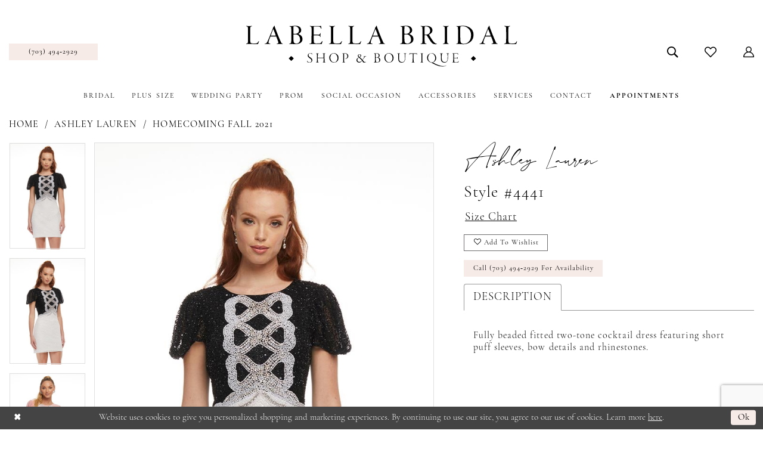

--- FILE ---
content_type: text/html; charset=utf-8
request_url: https://www.google.com/recaptcha/api2/anchor?ar=1&k=6Lcj_zIaAAAAAEPaGR6WdvVAhU7h1T3sbNdPWs4X&co=aHR0cHM6Ly93d3cubGFiZWxsYWJyaWRhbGJvdXRpcXVlLmNvbTo0NDM.&hl=en&v=PoyoqOPhxBO7pBk68S4YbpHZ&size=invisible&anchor-ms=20000&execute-ms=30000&cb=v9uloty9and3
body_size: 48996
content:
<!DOCTYPE HTML><html dir="ltr" lang="en"><head><meta http-equiv="Content-Type" content="text/html; charset=UTF-8">
<meta http-equiv="X-UA-Compatible" content="IE=edge">
<title>reCAPTCHA</title>
<style type="text/css">
/* cyrillic-ext */
@font-face {
  font-family: 'Roboto';
  font-style: normal;
  font-weight: 400;
  font-stretch: 100%;
  src: url(//fonts.gstatic.com/s/roboto/v48/KFO7CnqEu92Fr1ME7kSn66aGLdTylUAMa3GUBHMdazTgWw.woff2) format('woff2');
  unicode-range: U+0460-052F, U+1C80-1C8A, U+20B4, U+2DE0-2DFF, U+A640-A69F, U+FE2E-FE2F;
}
/* cyrillic */
@font-face {
  font-family: 'Roboto';
  font-style: normal;
  font-weight: 400;
  font-stretch: 100%;
  src: url(//fonts.gstatic.com/s/roboto/v48/KFO7CnqEu92Fr1ME7kSn66aGLdTylUAMa3iUBHMdazTgWw.woff2) format('woff2');
  unicode-range: U+0301, U+0400-045F, U+0490-0491, U+04B0-04B1, U+2116;
}
/* greek-ext */
@font-face {
  font-family: 'Roboto';
  font-style: normal;
  font-weight: 400;
  font-stretch: 100%;
  src: url(//fonts.gstatic.com/s/roboto/v48/KFO7CnqEu92Fr1ME7kSn66aGLdTylUAMa3CUBHMdazTgWw.woff2) format('woff2');
  unicode-range: U+1F00-1FFF;
}
/* greek */
@font-face {
  font-family: 'Roboto';
  font-style: normal;
  font-weight: 400;
  font-stretch: 100%;
  src: url(//fonts.gstatic.com/s/roboto/v48/KFO7CnqEu92Fr1ME7kSn66aGLdTylUAMa3-UBHMdazTgWw.woff2) format('woff2');
  unicode-range: U+0370-0377, U+037A-037F, U+0384-038A, U+038C, U+038E-03A1, U+03A3-03FF;
}
/* math */
@font-face {
  font-family: 'Roboto';
  font-style: normal;
  font-weight: 400;
  font-stretch: 100%;
  src: url(//fonts.gstatic.com/s/roboto/v48/KFO7CnqEu92Fr1ME7kSn66aGLdTylUAMawCUBHMdazTgWw.woff2) format('woff2');
  unicode-range: U+0302-0303, U+0305, U+0307-0308, U+0310, U+0312, U+0315, U+031A, U+0326-0327, U+032C, U+032F-0330, U+0332-0333, U+0338, U+033A, U+0346, U+034D, U+0391-03A1, U+03A3-03A9, U+03B1-03C9, U+03D1, U+03D5-03D6, U+03F0-03F1, U+03F4-03F5, U+2016-2017, U+2034-2038, U+203C, U+2040, U+2043, U+2047, U+2050, U+2057, U+205F, U+2070-2071, U+2074-208E, U+2090-209C, U+20D0-20DC, U+20E1, U+20E5-20EF, U+2100-2112, U+2114-2115, U+2117-2121, U+2123-214F, U+2190, U+2192, U+2194-21AE, U+21B0-21E5, U+21F1-21F2, U+21F4-2211, U+2213-2214, U+2216-22FF, U+2308-230B, U+2310, U+2319, U+231C-2321, U+2336-237A, U+237C, U+2395, U+239B-23B7, U+23D0, U+23DC-23E1, U+2474-2475, U+25AF, U+25B3, U+25B7, U+25BD, U+25C1, U+25CA, U+25CC, U+25FB, U+266D-266F, U+27C0-27FF, U+2900-2AFF, U+2B0E-2B11, U+2B30-2B4C, U+2BFE, U+3030, U+FF5B, U+FF5D, U+1D400-1D7FF, U+1EE00-1EEFF;
}
/* symbols */
@font-face {
  font-family: 'Roboto';
  font-style: normal;
  font-weight: 400;
  font-stretch: 100%;
  src: url(//fonts.gstatic.com/s/roboto/v48/KFO7CnqEu92Fr1ME7kSn66aGLdTylUAMaxKUBHMdazTgWw.woff2) format('woff2');
  unicode-range: U+0001-000C, U+000E-001F, U+007F-009F, U+20DD-20E0, U+20E2-20E4, U+2150-218F, U+2190, U+2192, U+2194-2199, U+21AF, U+21E6-21F0, U+21F3, U+2218-2219, U+2299, U+22C4-22C6, U+2300-243F, U+2440-244A, U+2460-24FF, U+25A0-27BF, U+2800-28FF, U+2921-2922, U+2981, U+29BF, U+29EB, U+2B00-2BFF, U+4DC0-4DFF, U+FFF9-FFFB, U+10140-1018E, U+10190-1019C, U+101A0, U+101D0-101FD, U+102E0-102FB, U+10E60-10E7E, U+1D2C0-1D2D3, U+1D2E0-1D37F, U+1F000-1F0FF, U+1F100-1F1AD, U+1F1E6-1F1FF, U+1F30D-1F30F, U+1F315, U+1F31C, U+1F31E, U+1F320-1F32C, U+1F336, U+1F378, U+1F37D, U+1F382, U+1F393-1F39F, U+1F3A7-1F3A8, U+1F3AC-1F3AF, U+1F3C2, U+1F3C4-1F3C6, U+1F3CA-1F3CE, U+1F3D4-1F3E0, U+1F3ED, U+1F3F1-1F3F3, U+1F3F5-1F3F7, U+1F408, U+1F415, U+1F41F, U+1F426, U+1F43F, U+1F441-1F442, U+1F444, U+1F446-1F449, U+1F44C-1F44E, U+1F453, U+1F46A, U+1F47D, U+1F4A3, U+1F4B0, U+1F4B3, U+1F4B9, U+1F4BB, U+1F4BF, U+1F4C8-1F4CB, U+1F4D6, U+1F4DA, U+1F4DF, U+1F4E3-1F4E6, U+1F4EA-1F4ED, U+1F4F7, U+1F4F9-1F4FB, U+1F4FD-1F4FE, U+1F503, U+1F507-1F50B, U+1F50D, U+1F512-1F513, U+1F53E-1F54A, U+1F54F-1F5FA, U+1F610, U+1F650-1F67F, U+1F687, U+1F68D, U+1F691, U+1F694, U+1F698, U+1F6AD, U+1F6B2, U+1F6B9-1F6BA, U+1F6BC, U+1F6C6-1F6CF, U+1F6D3-1F6D7, U+1F6E0-1F6EA, U+1F6F0-1F6F3, U+1F6F7-1F6FC, U+1F700-1F7FF, U+1F800-1F80B, U+1F810-1F847, U+1F850-1F859, U+1F860-1F887, U+1F890-1F8AD, U+1F8B0-1F8BB, U+1F8C0-1F8C1, U+1F900-1F90B, U+1F93B, U+1F946, U+1F984, U+1F996, U+1F9E9, U+1FA00-1FA6F, U+1FA70-1FA7C, U+1FA80-1FA89, U+1FA8F-1FAC6, U+1FACE-1FADC, U+1FADF-1FAE9, U+1FAF0-1FAF8, U+1FB00-1FBFF;
}
/* vietnamese */
@font-face {
  font-family: 'Roboto';
  font-style: normal;
  font-weight: 400;
  font-stretch: 100%;
  src: url(//fonts.gstatic.com/s/roboto/v48/KFO7CnqEu92Fr1ME7kSn66aGLdTylUAMa3OUBHMdazTgWw.woff2) format('woff2');
  unicode-range: U+0102-0103, U+0110-0111, U+0128-0129, U+0168-0169, U+01A0-01A1, U+01AF-01B0, U+0300-0301, U+0303-0304, U+0308-0309, U+0323, U+0329, U+1EA0-1EF9, U+20AB;
}
/* latin-ext */
@font-face {
  font-family: 'Roboto';
  font-style: normal;
  font-weight: 400;
  font-stretch: 100%;
  src: url(//fonts.gstatic.com/s/roboto/v48/KFO7CnqEu92Fr1ME7kSn66aGLdTylUAMa3KUBHMdazTgWw.woff2) format('woff2');
  unicode-range: U+0100-02BA, U+02BD-02C5, U+02C7-02CC, U+02CE-02D7, U+02DD-02FF, U+0304, U+0308, U+0329, U+1D00-1DBF, U+1E00-1E9F, U+1EF2-1EFF, U+2020, U+20A0-20AB, U+20AD-20C0, U+2113, U+2C60-2C7F, U+A720-A7FF;
}
/* latin */
@font-face {
  font-family: 'Roboto';
  font-style: normal;
  font-weight: 400;
  font-stretch: 100%;
  src: url(//fonts.gstatic.com/s/roboto/v48/KFO7CnqEu92Fr1ME7kSn66aGLdTylUAMa3yUBHMdazQ.woff2) format('woff2');
  unicode-range: U+0000-00FF, U+0131, U+0152-0153, U+02BB-02BC, U+02C6, U+02DA, U+02DC, U+0304, U+0308, U+0329, U+2000-206F, U+20AC, U+2122, U+2191, U+2193, U+2212, U+2215, U+FEFF, U+FFFD;
}
/* cyrillic-ext */
@font-face {
  font-family: 'Roboto';
  font-style: normal;
  font-weight: 500;
  font-stretch: 100%;
  src: url(//fonts.gstatic.com/s/roboto/v48/KFO7CnqEu92Fr1ME7kSn66aGLdTylUAMa3GUBHMdazTgWw.woff2) format('woff2');
  unicode-range: U+0460-052F, U+1C80-1C8A, U+20B4, U+2DE0-2DFF, U+A640-A69F, U+FE2E-FE2F;
}
/* cyrillic */
@font-face {
  font-family: 'Roboto';
  font-style: normal;
  font-weight: 500;
  font-stretch: 100%;
  src: url(//fonts.gstatic.com/s/roboto/v48/KFO7CnqEu92Fr1ME7kSn66aGLdTylUAMa3iUBHMdazTgWw.woff2) format('woff2');
  unicode-range: U+0301, U+0400-045F, U+0490-0491, U+04B0-04B1, U+2116;
}
/* greek-ext */
@font-face {
  font-family: 'Roboto';
  font-style: normal;
  font-weight: 500;
  font-stretch: 100%;
  src: url(//fonts.gstatic.com/s/roboto/v48/KFO7CnqEu92Fr1ME7kSn66aGLdTylUAMa3CUBHMdazTgWw.woff2) format('woff2');
  unicode-range: U+1F00-1FFF;
}
/* greek */
@font-face {
  font-family: 'Roboto';
  font-style: normal;
  font-weight: 500;
  font-stretch: 100%;
  src: url(//fonts.gstatic.com/s/roboto/v48/KFO7CnqEu92Fr1ME7kSn66aGLdTylUAMa3-UBHMdazTgWw.woff2) format('woff2');
  unicode-range: U+0370-0377, U+037A-037F, U+0384-038A, U+038C, U+038E-03A1, U+03A3-03FF;
}
/* math */
@font-face {
  font-family: 'Roboto';
  font-style: normal;
  font-weight: 500;
  font-stretch: 100%;
  src: url(//fonts.gstatic.com/s/roboto/v48/KFO7CnqEu92Fr1ME7kSn66aGLdTylUAMawCUBHMdazTgWw.woff2) format('woff2');
  unicode-range: U+0302-0303, U+0305, U+0307-0308, U+0310, U+0312, U+0315, U+031A, U+0326-0327, U+032C, U+032F-0330, U+0332-0333, U+0338, U+033A, U+0346, U+034D, U+0391-03A1, U+03A3-03A9, U+03B1-03C9, U+03D1, U+03D5-03D6, U+03F0-03F1, U+03F4-03F5, U+2016-2017, U+2034-2038, U+203C, U+2040, U+2043, U+2047, U+2050, U+2057, U+205F, U+2070-2071, U+2074-208E, U+2090-209C, U+20D0-20DC, U+20E1, U+20E5-20EF, U+2100-2112, U+2114-2115, U+2117-2121, U+2123-214F, U+2190, U+2192, U+2194-21AE, U+21B0-21E5, U+21F1-21F2, U+21F4-2211, U+2213-2214, U+2216-22FF, U+2308-230B, U+2310, U+2319, U+231C-2321, U+2336-237A, U+237C, U+2395, U+239B-23B7, U+23D0, U+23DC-23E1, U+2474-2475, U+25AF, U+25B3, U+25B7, U+25BD, U+25C1, U+25CA, U+25CC, U+25FB, U+266D-266F, U+27C0-27FF, U+2900-2AFF, U+2B0E-2B11, U+2B30-2B4C, U+2BFE, U+3030, U+FF5B, U+FF5D, U+1D400-1D7FF, U+1EE00-1EEFF;
}
/* symbols */
@font-face {
  font-family: 'Roboto';
  font-style: normal;
  font-weight: 500;
  font-stretch: 100%;
  src: url(//fonts.gstatic.com/s/roboto/v48/KFO7CnqEu92Fr1ME7kSn66aGLdTylUAMaxKUBHMdazTgWw.woff2) format('woff2');
  unicode-range: U+0001-000C, U+000E-001F, U+007F-009F, U+20DD-20E0, U+20E2-20E4, U+2150-218F, U+2190, U+2192, U+2194-2199, U+21AF, U+21E6-21F0, U+21F3, U+2218-2219, U+2299, U+22C4-22C6, U+2300-243F, U+2440-244A, U+2460-24FF, U+25A0-27BF, U+2800-28FF, U+2921-2922, U+2981, U+29BF, U+29EB, U+2B00-2BFF, U+4DC0-4DFF, U+FFF9-FFFB, U+10140-1018E, U+10190-1019C, U+101A0, U+101D0-101FD, U+102E0-102FB, U+10E60-10E7E, U+1D2C0-1D2D3, U+1D2E0-1D37F, U+1F000-1F0FF, U+1F100-1F1AD, U+1F1E6-1F1FF, U+1F30D-1F30F, U+1F315, U+1F31C, U+1F31E, U+1F320-1F32C, U+1F336, U+1F378, U+1F37D, U+1F382, U+1F393-1F39F, U+1F3A7-1F3A8, U+1F3AC-1F3AF, U+1F3C2, U+1F3C4-1F3C6, U+1F3CA-1F3CE, U+1F3D4-1F3E0, U+1F3ED, U+1F3F1-1F3F3, U+1F3F5-1F3F7, U+1F408, U+1F415, U+1F41F, U+1F426, U+1F43F, U+1F441-1F442, U+1F444, U+1F446-1F449, U+1F44C-1F44E, U+1F453, U+1F46A, U+1F47D, U+1F4A3, U+1F4B0, U+1F4B3, U+1F4B9, U+1F4BB, U+1F4BF, U+1F4C8-1F4CB, U+1F4D6, U+1F4DA, U+1F4DF, U+1F4E3-1F4E6, U+1F4EA-1F4ED, U+1F4F7, U+1F4F9-1F4FB, U+1F4FD-1F4FE, U+1F503, U+1F507-1F50B, U+1F50D, U+1F512-1F513, U+1F53E-1F54A, U+1F54F-1F5FA, U+1F610, U+1F650-1F67F, U+1F687, U+1F68D, U+1F691, U+1F694, U+1F698, U+1F6AD, U+1F6B2, U+1F6B9-1F6BA, U+1F6BC, U+1F6C6-1F6CF, U+1F6D3-1F6D7, U+1F6E0-1F6EA, U+1F6F0-1F6F3, U+1F6F7-1F6FC, U+1F700-1F7FF, U+1F800-1F80B, U+1F810-1F847, U+1F850-1F859, U+1F860-1F887, U+1F890-1F8AD, U+1F8B0-1F8BB, U+1F8C0-1F8C1, U+1F900-1F90B, U+1F93B, U+1F946, U+1F984, U+1F996, U+1F9E9, U+1FA00-1FA6F, U+1FA70-1FA7C, U+1FA80-1FA89, U+1FA8F-1FAC6, U+1FACE-1FADC, U+1FADF-1FAE9, U+1FAF0-1FAF8, U+1FB00-1FBFF;
}
/* vietnamese */
@font-face {
  font-family: 'Roboto';
  font-style: normal;
  font-weight: 500;
  font-stretch: 100%;
  src: url(//fonts.gstatic.com/s/roboto/v48/KFO7CnqEu92Fr1ME7kSn66aGLdTylUAMa3OUBHMdazTgWw.woff2) format('woff2');
  unicode-range: U+0102-0103, U+0110-0111, U+0128-0129, U+0168-0169, U+01A0-01A1, U+01AF-01B0, U+0300-0301, U+0303-0304, U+0308-0309, U+0323, U+0329, U+1EA0-1EF9, U+20AB;
}
/* latin-ext */
@font-face {
  font-family: 'Roboto';
  font-style: normal;
  font-weight: 500;
  font-stretch: 100%;
  src: url(//fonts.gstatic.com/s/roboto/v48/KFO7CnqEu92Fr1ME7kSn66aGLdTylUAMa3KUBHMdazTgWw.woff2) format('woff2');
  unicode-range: U+0100-02BA, U+02BD-02C5, U+02C7-02CC, U+02CE-02D7, U+02DD-02FF, U+0304, U+0308, U+0329, U+1D00-1DBF, U+1E00-1E9F, U+1EF2-1EFF, U+2020, U+20A0-20AB, U+20AD-20C0, U+2113, U+2C60-2C7F, U+A720-A7FF;
}
/* latin */
@font-face {
  font-family: 'Roboto';
  font-style: normal;
  font-weight: 500;
  font-stretch: 100%;
  src: url(//fonts.gstatic.com/s/roboto/v48/KFO7CnqEu92Fr1ME7kSn66aGLdTylUAMa3yUBHMdazQ.woff2) format('woff2');
  unicode-range: U+0000-00FF, U+0131, U+0152-0153, U+02BB-02BC, U+02C6, U+02DA, U+02DC, U+0304, U+0308, U+0329, U+2000-206F, U+20AC, U+2122, U+2191, U+2193, U+2212, U+2215, U+FEFF, U+FFFD;
}
/* cyrillic-ext */
@font-face {
  font-family: 'Roboto';
  font-style: normal;
  font-weight: 900;
  font-stretch: 100%;
  src: url(//fonts.gstatic.com/s/roboto/v48/KFO7CnqEu92Fr1ME7kSn66aGLdTylUAMa3GUBHMdazTgWw.woff2) format('woff2');
  unicode-range: U+0460-052F, U+1C80-1C8A, U+20B4, U+2DE0-2DFF, U+A640-A69F, U+FE2E-FE2F;
}
/* cyrillic */
@font-face {
  font-family: 'Roboto';
  font-style: normal;
  font-weight: 900;
  font-stretch: 100%;
  src: url(//fonts.gstatic.com/s/roboto/v48/KFO7CnqEu92Fr1ME7kSn66aGLdTylUAMa3iUBHMdazTgWw.woff2) format('woff2');
  unicode-range: U+0301, U+0400-045F, U+0490-0491, U+04B0-04B1, U+2116;
}
/* greek-ext */
@font-face {
  font-family: 'Roboto';
  font-style: normal;
  font-weight: 900;
  font-stretch: 100%;
  src: url(//fonts.gstatic.com/s/roboto/v48/KFO7CnqEu92Fr1ME7kSn66aGLdTylUAMa3CUBHMdazTgWw.woff2) format('woff2');
  unicode-range: U+1F00-1FFF;
}
/* greek */
@font-face {
  font-family: 'Roboto';
  font-style: normal;
  font-weight: 900;
  font-stretch: 100%;
  src: url(//fonts.gstatic.com/s/roboto/v48/KFO7CnqEu92Fr1ME7kSn66aGLdTylUAMa3-UBHMdazTgWw.woff2) format('woff2');
  unicode-range: U+0370-0377, U+037A-037F, U+0384-038A, U+038C, U+038E-03A1, U+03A3-03FF;
}
/* math */
@font-face {
  font-family: 'Roboto';
  font-style: normal;
  font-weight: 900;
  font-stretch: 100%;
  src: url(//fonts.gstatic.com/s/roboto/v48/KFO7CnqEu92Fr1ME7kSn66aGLdTylUAMawCUBHMdazTgWw.woff2) format('woff2');
  unicode-range: U+0302-0303, U+0305, U+0307-0308, U+0310, U+0312, U+0315, U+031A, U+0326-0327, U+032C, U+032F-0330, U+0332-0333, U+0338, U+033A, U+0346, U+034D, U+0391-03A1, U+03A3-03A9, U+03B1-03C9, U+03D1, U+03D5-03D6, U+03F0-03F1, U+03F4-03F5, U+2016-2017, U+2034-2038, U+203C, U+2040, U+2043, U+2047, U+2050, U+2057, U+205F, U+2070-2071, U+2074-208E, U+2090-209C, U+20D0-20DC, U+20E1, U+20E5-20EF, U+2100-2112, U+2114-2115, U+2117-2121, U+2123-214F, U+2190, U+2192, U+2194-21AE, U+21B0-21E5, U+21F1-21F2, U+21F4-2211, U+2213-2214, U+2216-22FF, U+2308-230B, U+2310, U+2319, U+231C-2321, U+2336-237A, U+237C, U+2395, U+239B-23B7, U+23D0, U+23DC-23E1, U+2474-2475, U+25AF, U+25B3, U+25B7, U+25BD, U+25C1, U+25CA, U+25CC, U+25FB, U+266D-266F, U+27C0-27FF, U+2900-2AFF, U+2B0E-2B11, U+2B30-2B4C, U+2BFE, U+3030, U+FF5B, U+FF5D, U+1D400-1D7FF, U+1EE00-1EEFF;
}
/* symbols */
@font-face {
  font-family: 'Roboto';
  font-style: normal;
  font-weight: 900;
  font-stretch: 100%;
  src: url(//fonts.gstatic.com/s/roboto/v48/KFO7CnqEu92Fr1ME7kSn66aGLdTylUAMaxKUBHMdazTgWw.woff2) format('woff2');
  unicode-range: U+0001-000C, U+000E-001F, U+007F-009F, U+20DD-20E0, U+20E2-20E4, U+2150-218F, U+2190, U+2192, U+2194-2199, U+21AF, U+21E6-21F0, U+21F3, U+2218-2219, U+2299, U+22C4-22C6, U+2300-243F, U+2440-244A, U+2460-24FF, U+25A0-27BF, U+2800-28FF, U+2921-2922, U+2981, U+29BF, U+29EB, U+2B00-2BFF, U+4DC0-4DFF, U+FFF9-FFFB, U+10140-1018E, U+10190-1019C, U+101A0, U+101D0-101FD, U+102E0-102FB, U+10E60-10E7E, U+1D2C0-1D2D3, U+1D2E0-1D37F, U+1F000-1F0FF, U+1F100-1F1AD, U+1F1E6-1F1FF, U+1F30D-1F30F, U+1F315, U+1F31C, U+1F31E, U+1F320-1F32C, U+1F336, U+1F378, U+1F37D, U+1F382, U+1F393-1F39F, U+1F3A7-1F3A8, U+1F3AC-1F3AF, U+1F3C2, U+1F3C4-1F3C6, U+1F3CA-1F3CE, U+1F3D4-1F3E0, U+1F3ED, U+1F3F1-1F3F3, U+1F3F5-1F3F7, U+1F408, U+1F415, U+1F41F, U+1F426, U+1F43F, U+1F441-1F442, U+1F444, U+1F446-1F449, U+1F44C-1F44E, U+1F453, U+1F46A, U+1F47D, U+1F4A3, U+1F4B0, U+1F4B3, U+1F4B9, U+1F4BB, U+1F4BF, U+1F4C8-1F4CB, U+1F4D6, U+1F4DA, U+1F4DF, U+1F4E3-1F4E6, U+1F4EA-1F4ED, U+1F4F7, U+1F4F9-1F4FB, U+1F4FD-1F4FE, U+1F503, U+1F507-1F50B, U+1F50D, U+1F512-1F513, U+1F53E-1F54A, U+1F54F-1F5FA, U+1F610, U+1F650-1F67F, U+1F687, U+1F68D, U+1F691, U+1F694, U+1F698, U+1F6AD, U+1F6B2, U+1F6B9-1F6BA, U+1F6BC, U+1F6C6-1F6CF, U+1F6D3-1F6D7, U+1F6E0-1F6EA, U+1F6F0-1F6F3, U+1F6F7-1F6FC, U+1F700-1F7FF, U+1F800-1F80B, U+1F810-1F847, U+1F850-1F859, U+1F860-1F887, U+1F890-1F8AD, U+1F8B0-1F8BB, U+1F8C0-1F8C1, U+1F900-1F90B, U+1F93B, U+1F946, U+1F984, U+1F996, U+1F9E9, U+1FA00-1FA6F, U+1FA70-1FA7C, U+1FA80-1FA89, U+1FA8F-1FAC6, U+1FACE-1FADC, U+1FADF-1FAE9, U+1FAF0-1FAF8, U+1FB00-1FBFF;
}
/* vietnamese */
@font-face {
  font-family: 'Roboto';
  font-style: normal;
  font-weight: 900;
  font-stretch: 100%;
  src: url(//fonts.gstatic.com/s/roboto/v48/KFO7CnqEu92Fr1ME7kSn66aGLdTylUAMa3OUBHMdazTgWw.woff2) format('woff2');
  unicode-range: U+0102-0103, U+0110-0111, U+0128-0129, U+0168-0169, U+01A0-01A1, U+01AF-01B0, U+0300-0301, U+0303-0304, U+0308-0309, U+0323, U+0329, U+1EA0-1EF9, U+20AB;
}
/* latin-ext */
@font-face {
  font-family: 'Roboto';
  font-style: normal;
  font-weight: 900;
  font-stretch: 100%;
  src: url(//fonts.gstatic.com/s/roboto/v48/KFO7CnqEu92Fr1ME7kSn66aGLdTylUAMa3KUBHMdazTgWw.woff2) format('woff2');
  unicode-range: U+0100-02BA, U+02BD-02C5, U+02C7-02CC, U+02CE-02D7, U+02DD-02FF, U+0304, U+0308, U+0329, U+1D00-1DBF, U+1E00-1E9F, U+1EF2-1EFF, U+2020, U+20A0-20AB, U+20AD-20C0, U+2113, U+2C60-2C7F, U+A720-A7FF;
}
/* latin */
@font-face {
  font-family: 'Roboto';
  font-style: normal;
  font-weight: 900;
  font-stretch: 100%;
  src: url(//fonts.gstatic.com/s/roboto/v48/KFO7CnqEu92Fr1ME7kSn66aGLdTylUAMa3yUBHMdazQ.woff2) format('woff2');
  unicode-range: U+0000-00FF, U+0131, U+0152-0153, U+02BB-02BC, U+02C6, U+02DA, U+02DC, U+0304, U+0308, U+0329, U+2000-206F, U+20AC, U+2122, U+2191, U+2193, U+2212, U+2215, U+FEFF, U+FFFD;
}

</style>
<link rel="stylesheet" type="text/css" href="https://www.gstatic.com/recaptcha/releases/PoyoqOPhxBO7pBk68S4YbpHZ/styles__ltr.css">
<script nonce="f0McCpVzrdWBlvbg4xL_og" type="text/javascript">window['__recaptcha_api'] = 'https://www.google.com/recaptcha/api2/';</script>
<script type="text/javascript" src="https://www.gstatic.com/recaptcha/releases/PoyoqOPhxBO7pBk68S4YbpHZ/recaptcha__en.js" nonce="f0McCpVzrdWBlvbg4xL_og">
      
    </script></head>
<body><div id="rc-anchor-alert" class="rc-anchor-alert"></div>
<input type="hidden" id="recaptcha-token" value="[base64]">
<script type="text/javascript" nonce="f0McCpVzrdWBlvbg4xL_og">
      recaptcha.anchor.Main.init("[\x22ainput\x22,[\x22bgdata\x22,\x22\x22,\[base64]/[base64]/bmV3IFpbdF0obVswXSk6Sz09Mj9uZXcgWlt0XShtWzBdLG1bMV0pOks9PTM/bmV3IFpbdF0obVswXSxtWzFdLG1bMl0pOks9PTQ/[base64]/[base64]/[base64]/[base64]/[base64]/[base64]/[base64]/[base64]/[base64]/[base64]/[base64]/[base64]/[base64]/[base64]\\u003d\\u003d\x22,\[base64]\\u003d\\u003d\x22,\x22fcKsYRvCo1BbwoTCjz/[base64]/CgMK+XG9+UcKhdG/DgcKGZ2XDqsKpw71BMml/KsOSM8KgEglnFWLDgHDCuA4Ow4vDtcKfwrNIXhDCm1hWPsKJw4rCiTLCv3bCosKtbsKiwpIPAMKnBFhLw6xsOsObJxdewq3DsUkKYGh/[base64]/CksKbw6puw4h1w6BcTm3DpnzDhsKHQMOmw5kEw4TDt07Dg8OjOHE5GcOKK8K8FHzCsMOPEzofOsOZwp5OHEfDuElHwoowa8K+B3Q3w4/[base64]/Cu8KQXcO0wqrDvXHDm0bCtMOEwrw6WTt7w4c4GsKFMcOCw57DiGIqccK6wqdXYcOYwoXDvh/[base64]/CrQjDi8OYcXZJf8OSH8KVwpfDiW5Gw5rCsB7DhgzDvsOKwo0UeXPCpMK0U0Eswoxjw6YGw4XCrcKzYlVLwpDCmMKew4gHQWbDlMOcw6vCmAJ+w5PDp8KtEyJDQ8O4GMKyw4/DuwjDiMOvwoHCssOHNsOafcKXNsOVw7/Cq0PDjH1ZwojCn3xmCB9TwoYBR2M9wprCjkDDtMKfE8OncsOkRcO7wp3CpcKIXMOdwo3CiMO3TsOOw57DkMKfEz/[base64]/CuCjCvFDDgCNxw6VeXsOxGMKSw7wWScKBwq3Ci8KLw54uImHDksOyHmlpDcOfdMOhWz7Dml/CvsOhw4YxKWzCtSNbwqUEPsOsbgVfwoHCjcKTAcKlwpDCkwV/K8K3XXs5ecKpQBzDjsKCdVrDsMKUwo1hMcKaw4jDlcOBJ2UnXzjDoXE4ZsKDTGvChMOLwp/Cp8OJCMKIw55oSMKzc8KCcUMFGSLDkBBGw78KwrDDlMKfLcOxdcOfdWJwRyXCgSclwoLCunLDqw0dV18Xw714VMKfw7ZeQSDCsMOaecKYdcOHFMKvZmZKTA3DpEbDhcOJYcKCX8O1w67DuTbCicKKBAQPF27Cr8KMZC4uYWkCH8KCw5/DnzPCqyTCgzY6wokEwp3DrhvCrBFGY8OTw5jDm0bDosK8NS/CgQVMwqrDjMO7wql9wp0QZMOkwpXDvsOaJUd9ZjfCjAEqwpIFwrxkQsKYw5HDtcKLw6YWw75zRCY4FBnCrcKUfjzCmsOhAsKaeS/DnMKJw5TDgcKJF8OLwpxZEzYOw7bCusO4cA7CusOqw53DkMKvwqJObMKVXGV2LWh8UcKdK8KhecOkRhPCgyrDi8Osw4tHQQrDqcOLw7nDqBBne8O7wr9ow4hDw5sPwpnCul8wbxDDvGjDgcOqb8OywqN2wqLDm8OYwrnDucOoJHxARXfDpHgtwr/[base64]/XcKNwrdLG8KOaSvCs2smw6tVwo/Ds8OUw7LCuVnCmMK5GcK1wpLCu8K5XCvDmsKDwqrCvDPCi1ZDw7vDmQcsw7lGTSDCpcKhwrfDuk7CgW3ClMK4wpNhw4oww5A2wowswrjCiBMaAMOvbMOHw5/CkA5Zw59SwqUOL8OhwpnCsDzCtcKMMsOFUcK0wpXDqm/Dpil4wrLCkcKNw5ENwqsxw7/CgsOfMxjChlMOBBHCimjChkrCpG5tIAbDq8KHBEolwrnCqRzCucOJI8KpOlFZRcOAfcKsw53CnVvCq8KeBcKsw7LCpsKMw7ZdJUDCqMKyw4JQw4vDpcO8EsOBVcKbwo7DmcOUwrEteMOIWcKaF8OqwocAw4NafVldfTHClMK/KwXDvcOsw75Iw4PDpMKrZUzDqGtzwpHDrCIvPEAtB8KJWsOGZ0NCw4fDqFpBw5LChClUAMKybBfDoMK/wosAwqlVwpA3w4/DgcKJwr/Dg2bCh0JJw69vQMOja2/Dm8OJNMOiSSrDnwkQw5XCm2PCmcORw4/CjHZlECnCr8KKw40wacOSwqscw5nDmGLCgQwnw4ZGwqcuwoXCv3R4w6RTBsKoJBJnWyXDlMOAbwLCpcKhwoNswo1Dw4/CgMOWw4MfT8O/[base64]/[base64]/[base64]/Dkgxhc8OeNsOFwq0Uw7jDl8KzIlpiF8KYJcKXdsOvw5VLwqjDqsK/Y8OrEcOxw65wfAdww7MKwpJGWGgnMFLDtcKgUGjDtsK5wo7ClTTDg8K4wofDkgYPST4Sw5bDr8OBTH1cw50VKwQEAQXClCIbwo/[base64]/[base64]/Dv8OFYsKyw4Etw7PDp8Omw6XCgsKBNsOewoZ2w7TCuTbCrsOCwpbDl8KBwpxcwqNBRHRjwq5vCsOPC8K7woMxw5HCmcO6w686RR/ChsOSw4fCgBnDpsK7O8O0w7TCicOWw4XDg8Otw5bDrysHC0k4HcOfdirCoADCkVwWekUiXsOyw6rDlcK1X8KJw7cXL8OEGcKFwpA+wpFLQMKTw4kCwq7CvEdocUwcwqPClXnDpMOuESbCp8O/wrsWw4rCmQ3CmkMaw4goWcKMw74jw44aFGrDjcOxw5ExwqjDqxHCvnp+OmzDtcKiCz8xwosGw7BpRxbDqz/DhsOOw4wMw7nCnEIQw40OwrNZJF/CocKew5oowrcNwpZ6w7ZWw6pMwp42SS0fwq/CqV7Dt8Kuwr7Dhko/AcKOw6rDgcKMG0USVxzCmcKHXAXDlMOZQcOUwqTChB9YB8OmwqMvC8K7w59HFsOQAcKTdzAuwqvDnMKlwq3Dj39yw7l1wpLDjgvDnMKEOAd/w44Mw5MXHmzDnsOpWxfCuxsiw4NXw5IcZ8OMYBc0w5vCqcK/FMKkw5RDw4k5XDccZy/Drlt0G8OofD3ChsOIfsOCclURDcOjDsOFwpnDiTDDnMOZwrcrw5VeHm93w5bChHAebMOTwo0Zwo3CssKaCRUHw4fDtRFGwrDDugF/InXCl0DDgsOzDGNaw6/DmsOSw5UpwpbDmUvCqkfCo3bDkWwJHFXCkMK2w7QIC8KTEVlmwqxNwqwAwrbDllJVHMOCwpbDicKSwqXCu8OnKMKsHcO/LcOCVsKxHsKFw7PCi8OKZ8KfUVBlwozCrsKJFsKrZcO0RTrDtyTCvMOnwo/DssOtIyp2w6/DqMOEw7lWw4jCocOCwqzDjMKEGEnCk3jClEPCpFTCg8KDG1bDvk0bUMOiw4w6CcOnYcKgw7c6wojClnjDkEJkwrfCgcOdwpESYMKdEQ8zBMOnM1rCmxzDjsObayclSMKDW2U5wqJNQlfDsnkrG1PCkcOMwpAEazPCr03Dmn/[base64]/CuMOqwqfDtMKwLB/[base64]/DoyrCshLCh21XQcO2M1HDuU16HcKEwqoXw5J6OsKRJD1jw6fDnT02akYywoDClcKRIWzCuMOzw5jCiMKdw7MAWHonwrTDv8KPw7lafMOQw4bDlsOHIsKDw4TDosOmwo/[base64]/wq7DpsKCXMOoKcOTLcOJMTsLwqEXwr9fDcORwokGfhnDnsKdFsKQIyrDmMOiwo/DqhHDrsKUw4YqwrwCwrAQwoDCsyUzCsK3UWQhG8Ohw4IpBAAPw4DCg07CqBN3w5DDohHDrVzCsGJLw5wEw7/Duzh2dWbDlGXDgsKxw7l5wqBbBcKZwpfChlfDicKOwqR/w5jCkMOAw6rCvAjDiMKHw4ckSsOxNwXCl8Osw5RRYEVJw5wZb8O/wpvCulLDsMOWw4HCvjvCp8O2X3fDrirCmCLCs1BCGMKXI8KfR8KTXsK7w4VwUMKQU1R8wqJtPMOEw7zDuxQeMXBga38ew4/DssKVw70qUMODLxMYVQRjWsKVPVtAAjxcEQJgw5dtZcOrwrQdwoXCqcKOwrpkWX14fMKNwptew7/DjMK1cMOgGMKmw5fDjsKbfGVGwrzDpMORPcKGNMK8w6zCvsOVw6YxSnIbf8OxQgxVPkAmwrvCscK1KExoSk1aIMK5wpRzw6hkw6gBwqYjw4jDqUE0LsKVw6QeBMOwwpXDm1MQw4vDjyjDr8KMaE/[base64]/GkPDv8OXIB/DhsKhcAjCgxbDpMKVAD/[base64]/[base64]/Dqg/Dn3/CvcK3wqorLsOSw4HCsDXCmcKzcArDpnIsUxYQbcKqc8KeazHDpG16w7sEETLDlcOpw7XCnsOiJSEyw5fDqkVpTTTCvcKLwrHCrsKYw4/DiMKQw6bDrsO6wp1jMETCn8KsGGAIIMOkw6kgw63DhsOUw7rDgH7DisKjwrTCjMKAwohdf8KIKX/[base64]/DhsKKwpvCiMO1WcKtw7PDkMOBMsKzXsKqw5BTKkvDvHsUWcO7w7nDkMKwBMOmW8OHwr41BhLDvkvDsmIfOw1zKXlJbgAAwq8ywqBVwq3CkcKRF8Kzw67Cu2ZUFVUffcONLjrDjcO0wrfDssKWWCDCqMOUcSXCl8OdCynDjRJ7w5nDt2Mfw6nCqm9peQ/CgcOieyo+aTR3wrDDq0Z+Oy05w4ARN8OAw7U2VsKtwrYqw4AhfcOkwoLDvVoUwprDqmPCi8Ouc2HDkcKYZ8OWbcK2wqrDuMKMIEcgw7zDiBptRcKHwq0pZTvDlkwgw4FWJnFCw6XCmlZZwqvDocOPUMK2wqbCpynDuXMaw5/DjSkvWBBmMmnDoRdkBMOyexrDl8OmwpJFSDRKwpEPwqYYLm7CrsK7dEJTMU0vwpLDs8OQSC3CsF/[base64]/DpcKRK8KswqJnw4DDvS5oW3bDjS3CsF59XHdZwqLDgwHCu8K7NmTCh8K5ZcOGVMKcVjjCgMKKw77CqsKNHTjDl0fDtnRJw6bCo8KVwoHCqcK7wpovYQbCssOhwpNzDcKRw7jDoVXCvcO9woLDqRUvb8O6wqcFI8Kewo/CvlZ/N1HDnUJjw4nDtMKJwo8JdB3DiQdaw4XDpS4mJUHDmHRZSMKowoFZDsOUSztpwpHCksKUw7/Dj8OIw5/DvlrDu8OkwprCshXDusORw63CisK7w4xUMD3DgcKCw53DkMOGZjcjGHPDicKbwokpNcObIsOcwq1LJMKQw798w4XCrcObw6jCnMKswrHDmyDDhj/DswPDmsOGbMOKM8OSMMOjwo/DpcOiBkDCgn9CwoYiwq87w7XCvMKawqUrwp/[base64]/DtzMlZ8OmVcKQwr/DtcKVM2XCg8OuHMOgw43DuxXCuDfCrsOIHy4UwrjCssO/ODgIw6NAw7J4CMObw7FOPsOVw4bDjRDChxY7KcKFw7zCjzJHw6fDvgRmw5duw7Eyw64BDV/DkQLCo2/Ds8OyT8O/[base64]/e8KyZMOyagRwDh9lL8KDwqIvbDbDssKswozCqWM5w4fDs09SbsOzVCfDnMKfw47Co8K8WRhBIMKNcF7Cjgwvw6fCmMKMLsKMw6PDrgTCnyTDoG/[base64]/ChsOQS8OGDcOZYzvDisOuwp3Dt8OswqDDr8KqFDDCsm5+w4Y5N8KwO8OkUR7CgCgVZB0Kw67CnGoFWTBKcMKyJcKgwqM1wrJvZcKUEhjDvWHDhsK2YUzDrBBIP8KnwpjCr1DDkcO7w6FFfA7ClMOwwqrDv1hsw5rCqkHCmsOEw4zCtXbDgkzDtMK8w71LG8O0IsK/w4BbZ1/DglIgYcKvw6k9wqLClHDDq0LCvMOXw4bCjxfCr8KHw7zCtMKWc14QOMKbw4rDqMK2dHvCgFfCj8KaQ3bCk8KPVcOMwpXDhVHDtsOUw4HCkw1Sw4Qswr/CqMO8wqvCt0kLYXDDuFfDo8OsBsK6ME9hPRMMXsKZwqVwwofCjFEBwpBVwrAcCFYmwqQACFjChSbDmUNBwq9mw5bCnsKJQ8KgE10SwpTCo8OqJjJcwog8w6lSWxzDq8O9w7koRMODwrHDgCZWKMOFwq3CpBp4wopXIcKcdU7CinDCvcOMw71Xw7HCscOgwpPDosKeLU/Ck8KgwpAca8Olw4XCgSEhwpkoaAUIwogDw4TDvMObNx9jw40zw7DDm8KeRsOdw4p9wpAkXMK3wowYwrfDtANkGhBHwqcZw6DCoMKiwqfCrDApwrMuwpnDrg/[base64]/ClQrDkcOrehFWwplRdxwbw6vDij4cw4Bkwo8fHsOibVwywrdUd8OZw7QID8Klwp7DocO5wrcXw5vCrMKXRcKDw7HDucOnFcO3YcKpw7Atwp/Dnh9LGlTCjwkwGxTDp8KpwpHDgsObwrfCn8OZwoLCvl95w5zCm8KKw6LDuzROLMOTJjgTfyDDgTDDi3bCrMK9c8KlZh4zK8OPw55xSMKNLsOzw6E7M8KuwrHDlcKPwp0me1AjWXE4w4nDqQ0BQcK3fFXDq8OjRE/DgSDCmcOrw7Euw7nDiMOHw7opX8K/[base64]/[base64]/DcOdwrhIT3pdNsOnwpDCugjCsgwdwoV/w7jCnsKww448bWXCtkxYw6wUw6/DkcK9Q0M9wpHCmnUGLBsIw5XDosKRcMOQw6bDmsO3wr/Dk8KewqVpwrFJLh1bYMOrwr/DnRNuwpzDpsKlPsOGw67DqsKdwpfDp8O1wr3Ct8K0wqbCjx7Dt23Ct8K3wqB3fMODwpMrMVvDmSMrAz7DpcOpacKSccOpw7LDvzJEJcK+LHfDtcK9UsO8wrRywoN4wrBiPcKDw5tPXMOvaxhXwptow73Djh/DhE4wLCbCmmvDrTtSw6kXwr7CtHkSw5DDnsKmwrsAGnDDpGfDi8OgMj3DusOXwrENHcOrwrTDuQ4Ww50SwrPCjcOow5wiw65LLn3DiTcsw68gwqvCkMO5P37Cik8TJFvCi8OGwpcww5fCsRvDkMKyw4/DnMK1IwchwrYcw78lFMOdWMK3wpDCkcOjwrjCuMKPw40uS2/DrlFxLFBkw6ZHJsKEw71awq9Wwp3Dj8Kqc8KZIwvCmT7DolHCv8KzRV0Rw5zCjMOUUX7DknIywo3CrMKDw5DDqX8QwpUmLlbCpMOtwpEDw7xpw4AXw7HCm3HDj8KIYC7Dtl42NgjDv8Odwq7CjsK1QnVdwoLDj8Ktwr1hw4ksw6NfJh/DvFHDlsKiwpPDpMKnwq8Kw5jCn3nCpDYBw53CmMKKcWM5w4MSw4rCv2QXVMOIS8KjecOCQMOjw6TDkm7DscOyw5/[base64]/CgMOmOsKzR8KCMMOCMMOKZMO8M8O0w5PDmVwOSMKGdVUGw7vCnwLCjcOtwqnCjTHDvEghw6kXwrfCl3EswqXCvMK2wpfDrDvDn3XCqCPCmU8DwqvCskQdF8KmQA7ClMOpAcKdw4zCiikeAcKiO3DCtknCvjcWw79pwqbChSHDnnjDnX/CrHUuY8OEKsKpIcObH17DlMOuwpFtwonDlsORwrfChsO0wonCpMOBwqrDmMOXw70SSXZPUn/CjsKPEWlQwpk/[base64]/CnEDCrDhtw758wr3DnBZrTcOJecKPWsKaw6JVF0ZvGQTDqMO3SDknwpvCvAfCoEbCoMKNcsOTw6s8woIdwos+w7zClAXCgyFaQgEKaFDCszbDvDXDkzhsH8Ohwo5Tw5/[base64]/Doz/Dh8KVVklbb8ORw6xDwrvDoUZWHMOXw6UFKQTCtyQnYywUQTvDocK9w6fCgG7CqsKYw6U9w7wYwqwGfMOUwrt9w49Ew6/[base64]/CtBMaBzYfw4nCi0Qvw4Eow51UwpnDi8OVwrDCtwZ8w4Y/PMK3GMOGTMOxeMK6QlDClilHdxhJwqTCoMK3WMO7KQXDp8KiXcOiw6R/[base64]/w6XCs30Ywo4CLF8swrPDkTDClsKUw7Edwog7MnTCvMO5TcOhT3IMOMOIw6DCskPDh07Ck8K7bcK7w4V/w4vCrgodw5UhwrTDnMOVYWA6w7BraMKgF8OnHzdHw6DDisOCb2hYwrvCpEAEw7duNcKgwqoSwqhEw6Q6KsKGw5EPw741XAlAQMOcwo4twrrCsHkBRkjDlB92w73DusKvw4YmwprCkHFCfcOPEcKze1EmwqQUw4/DpcKwOsOOwqgew5lCV8KQw4AbZTZkesKqH8KQw4jDicOHNcOFbFjDlFJZMDoGZHQqw6nCgcOWTMOQI8OIwoXDsgjDm2HCmF5rwrxNw5nDpmdeYRlkTMOcaBpsw7rCl1nCrMKLw4gJw47Co8K7wpLCvsKCw5t9wqLCtnsPw4HCn8KowrPCuMOew7/CrWc5wqtYw7HDoMOKwrzDlkfCt8O+w7tDFCYtF1jDs1NSfwrDr0DDnCJ+X8KfwobDvWrCqn9KOcKdw55VI8KAEibCg8KKwr57D8OIDDXChcO5wo3Dg8OUwo/CsQzCp1AYUlEow7bCq8OVFMKOdEVdK8K6w5N/w4PCq8OOwq/DqcKuwrbDiMKTFgPCgVpdwoFEw4bDksKJYxrCqRVNwqghw7zDusOuw6/CqVgRwojCiQgDwqBvAlrDgsKPwrjCksOYLBxKBUxiw7XCp8OqBAHCoiNDwrXDumpzw7LDrMKkWBXCtFnCnSDCpQ7CicO3csKGwoxdNcKDSsKow5ksdcO/wrZGH8O5w44mfyDDqcKaQsOnw7h2wpRgEcKawoPCvMO7wqXCoMKnQiVMIVcZwq0VT2HCunhkw4nCnmR1bWTDmsKELis8elHDi8OHwrU2w6HDtFbDsV3Dsx3CusO2XmYDNHkuD3ZdWsKNw4MYcyIkD8OHcsOeRsOGwo5nAFUiYgFdwrXCucOZcFUwPRjDrMK+wr1gw6/Dglcww58SBRspfcO5w74NN8KXZkJJwrzDmsKgwq0KwptZw4wwX8ONw77CnsOGGcOAeUVowrvCp8Ovw7fDp17DvizDsMKsasO+FF0Fw6TCh8K+wpQMKX9qwprDtVTDusOYfsO8wr8RT0/DnwLDrUp1wqx0GBxBw6x+w4vDncK5DGzDqXzCv8OnSgrCgWXDgcOdwqxRwqPDmMOGDkbDgWU2ACTDhMOBwp/DnMONw5l/RsO5IcK1woJnJhQPf8OVwrJ8w4RLF1VnWzhLVcOAw78gYCcKXFDCtsOGfsK/wpLCkGfCvcKnYD3DrhjCim8Ea8K0w6NQw6/DpcKIw58qw7Bgwrc7PzlicGEBIVzCgcKwdcKdcjU+S8OUwrs/XcOdwqJic8KKPn9AwoNkVsO3wpnDvsKsWgl1w4k4w6HCrUjCmsK2wpI9DATCssKVw5TChxV3O8KVwqbDvU3Dq8Kkwoosw6xvZ3PCnMKYwo/[base64]/[base64]/[base64]/[base64]/DiMKrw6ljwpbDk27CkMOdwrfCgnvCsxrDiHwrw4/CsWRSw7fCjw/DvUo/wqvCqjbDpMKLZn3Cg8Kkw7UsU8OqIjs2QcK7w4hsw7vDv8Kfw77CnzkhecOXw5bDpcKzw78kwpQNB8KQURDCvDHDsMKzw4zCnMKEwrdzwoLDjEnCrinCuMKow69fZ2QbfV/CuC3DmR/[base64]/DjsOlcsKow6vClcONw7ddIgXDqsKGSsK5w7ZxJcOHw4kSwrHCnMKMHMKWw4cFw58eecKcUl/CtsOWwq1pw5bDoMKSw7nDgsOTORTDjsKUew/DplvCg0nDl8O/wq49OcO0bHccdhVMZHxsw4DDpAwBw6/DsH3DlMO/woU+w5/CtmoaHgTDv2EGF1HCmAQ0w4siNgDCv8KXwpfDqClKw4g8w7/Dv8Kiw5nCqzvCgsO3wqUdwpLDtcOmIsKxKxQSw6YiHsKxXcKXXQdYe8OnwojCqxrCmU1qw7YUDcK4w6PDh8Oaw7lDRMOaw4jCgF7Csm0XXEhDw6J4Bz3Ck8Kiw7NoMTdgXGYfwolow4YcE8KIHj8fwp5mw6RgeT/Dp8OzwrFrw5vDpm8kXMKhRWB+SMOAw5fDusO8AcOAB8Oha8O6w6sJPWZQw4hlcWHCjz/CgsK5w7wTwrsuwqkGIUzDrMKFUgsxwrLDt8KawosGwoTDicKNw7lXagwEw5IDw4DCi8KYccOpwolNbsK+w4psOMOaw6tTKz/CsELCpTzCssOCTsORw5jDsS08w6cww4o8wr9Mw6pYw6Q4w6YCw63CjUPCijjDhUPCs2RBwr1Ha8KIw4VkCDBuJQ4nwpA8wo4zw7bDjHtAbcKZdcK0U8ORw5rDsFJ6O8OPwo/CucK6w4rCtcKzw77DuWUBwqw+EijCnMKVw7FfBMKzR3A1wqY8ScOjwpLCkG0mwqXCujjDr8Obw7ZJNzDDhMOiwpE5RWrDpcOCGcOyYsOEw7Etw5EbBxLDs8OlDcKqFsOANGzDi00qwpzCl8KCFGbCiUrCjSVjw6vCniEzD8OMGMOlwpLCvlgMwpPDqWXDhV/CoUXDlUvCvjrDp8K9wpdaWcKuIVzDqj7Cr8OSbsOTT17Dtm7CoWHDqSzDncO5eAg2woZDw5zCvsKhw4TDt0vCn8OXw5PDlcOgSSHCmhbDgcOmfcOkX8O3BcKwQMKywrHDrsOXwpcYTHnCr3jDvMOpCMORwr7CgMOzRmp8esK/w61WTF4fwqxaLCjCqsOdZMKpwqccV8Khw4ItworDlMOQw5DClMKNwpTDq8OXenjCvHw4w6zDjUbCrHfCv8OmN8Ovw51qOMKzw452LcO3w4tqXFMAw495wpTCjsK9w4vDusOXQw4NTcOrwr7Cn2fCjcOgaMKSwpzDisO/[base64]/[base64]/DkcOfDjozw6UHwrTDqcOww55VKnHDg8OFXsO0KsKMBlkaSCROGMOcw7wKCQjCk8KLTcKaVsKPwrvCn8ORwrl9KcK3BMKUJGdSXsKPZ8K3F8KPw6kRN8ObwqTDt8O4cG7Dul/Dt8KELcKYwo9Aw57DmMOgw4TCn8KfI1rDicOkK3HDnMKUw77Ci8K/SWzCocKPb8KmwpQcwqTChsKneRrCp2B/ZMKdw5/CkQHCvXsIQFTDlcO/QlTCv3zCtcOJCxQ/Ej3DtBDClMKMXz7DsnHDj8OrS8OXw7wkw7jCgcO8wpRkw7rDjVJFwq7CkDnChjzDt8O6w68FQirCmMK8w73CuxvDoMKPG8OEwps4JsOFBUHCvcKIwo/DkGnCgGFkwrA8MFU9QHcLwr1FwrHCg2tbHcKawoUnesK8wrbDlcOtwoTDjF9XwpgGwrAsw49aFwnDhRFNKsKowr3Cn1DDqhtnUBfCo8O9DMOhw4TDmVXCpXZCwpwiwqHClRTDuQPChMOALcO/wogQL0TCncOfIcKEasKTUMOcVsKrIMK+w6DCiHR2w5BLcWU5w4p3wpQdKHE3H8KRD8Oiw4/DvMKQJ03CvhRjZxjDqkrCs0jCgsOYeMKbeR3DgCZhPsKDwpvDqcK4w6dycl9tw5EyXTnDg0ZvwoxVw5E6wrvDtlnDisOXwqXDs07Dumlqwo3DkcKmXcOMEHrDncKKw79/wpXDumgTdcKdGsK/wrNAw7MowpUaLcKbTBM/[base64]/[base64]/TcOKw5nDh8Oiw6QsTsOLw4vDgyh5X8ODwpjCu0jCvMKgZmJoU8OpMcO6w7dLG8KVwqIFRnYSw4Uqw4MDw7LClELDkMOHKTMAwpIEw74nwoEewqN9N8K3R8KGTMOCw4oCw5chwrnDlkpYwrVNw53CmCbCpjgPWDNaw5p7GsOawqfCpsOKwp/Du8O+w4k3woRww6pPw5d9w67Cq1nDmMK2MsKxI1VRcsKiwqp8R8KiDiJYbsOiMB3ClzwSwqFNUsKed2/DoBHDscOnB8OewrzDrlrDhXLCg1whacO3w5DChxpAGQHDg8KccsKtwrxxwrRbwqLCrMKgPCc8HWMpB8K2WMKBesKsEcOtSzxgDCZLwokdYMKPQsKRYcOYwpbDmMOMw5U7wqTCojQkw4MQw7XDjMKeIsKvOEcawqzDphsOWW5DJC5lw4BkasOSwpLChinDtX/[base64]/bG3CiSfCucOiU3FbYsOOLMONwqk/wrXCn8KMV2lBw6jCnld8wqUCJsOHUBM/LCImRsKiw6PDmsO/worCuMOPw6V7wr5xZBXDpMKdQVfCszhdwqU+KMOewq3CncKEwoTDlcOww6UEwq4rw5bDrsKKL8KTwrjDtGNqV3fCm8OBw5JBw642wo8GwozCtydMYRlCM0VMR8O0PsOGW8KEwr3CmsKhUsO2w7Bqwpp/[base64]/DhMOXRRzCs8KjwrzCqG0bw5Z4w5vDuRvDlifDjcOKw6rDu0M/YTFhw45RfU/[base64]/DslwMc8Klwqwfwp/DoyvCiADDkT3CvsOZwqfCuMO/Izszd8Orw4jDjMOsw53Ch8OgKm7Cvn3Dg8K1UsKdw5tHwpPCtsOtwqJ2w4N9eB8Jw5rDlsO2MsOGw6VowrDDlHXCpyXCv8Kiw43DhsOFXcK2w6cwwrjCmcOVwqJMwr/DnwbDoi7DrEwKwojCjGzClTRoC8K0bsO8woNVw4/DlMKzVcO4GARoRcOhw7jDhsK/w5HDrcK/w73ChcOrG8KZSyLClX/Di8O0wpfDp8O6w4jCksKPJsOWw7gDU0x+LXHDiMO3DsOOwrRRwqkvw43Dp8K6w6w/wrXDgcKVdsOFwoBvw6sOS8OwSi7CnH/CgGRSw5vCocKfODnCjl01Cm3Cl8K2T8OWwpt8w7fDo8OvCgZPc8ObBRNfdMOJfUfDliZFw5DCtThEwqTCtknCmTIxw6oDwqfDkcOiwonDkC8EaMOCecKLdD95QTvChDLCj8KpwrzCpRg2w6LDkcKpXsOdc8KVBsKuwonDnD3DncO+wpx/w6FYwpzCrWHChhY0CcOIw5PCoMOYwrU3PcOhw7jCtsOqMSPDrBzDvnzDnlAEbUnDmMOgwpBUP0LDjlRtagAlwpVww5DCpwtuSMOtw75yIMK9Zz53w747csKEw6IfwqlvBX5cYsKiwrtnWBjDqMKaLMKtw6EvL8O5woFKUm/DiXvCvyLDsU7Ds3RAw4oFRsOSwpUcw5wuOnvDj8KIOcKow5rCjHzDiichwq3DlE/Co3LDv8KnwrXDsjQbIHjDncKcw6B4w4pMUcK+OVDCrMKjwpvDoAQED3TDg8OEwq59Cm/CoMOkwr4Bw63DpMOMdCR1XMK1w75wwrfDvsKkLMKIw6fCmsKvw5YCfiB1wrrCvzvChsKEworCkcKmOsO2wozCrCxKw5zDsGASwojDjnwFwqsrwrvDtEcuwplow4vCrMOpWzvCtGLCuQrDtQhew6TCiWzCuybCtkzCh8KywpbCpVgOLMOcwr/[base64]/Cvz/DjMOGGzLCjT0SwoFIw57Co8OsBVBewoY5w6vCgD3Di1vDvBbDqcOlRl3CnG4tGk4ow69Hw5PCgsOzXhdYw5gjYlc8R0wQEQvDhcKkwrXDrEvDqEp5BRJCwpvDomXDrBrCtMK6HlHDvcKqZBPCq8KZLG80ASpwH3R7ZxbDkzdxwpNRwrJPNsOTRcKawq/DsgwSNcOxbF7Cm8K+wqXCicOzwq7Dv8O5w5DDtALDq8KaNsKYwop3w7XCj2PDunTDiXIew7xlTsO9ElrDpMKFwrxOe8KHXELCoiE7w6DCr8OmZcKwwp5IBsOlwpx3IMOOw6MWUMKCecOJcSdFwqDDiQzDjcKXF8KDwrXChsO6wqZnw6HCnm/DhcOMw6LChUTDmsKTwqk5w5bDlk0Fw6ZIXUrCosK9w77DvAcXJsOsRMKIcT12G1HDl8K2w6PCgcOswr1kwo7Ds8O4ZRQUw7/ClkrCmcKewp8GCsKiwqLCrcKOBSHCtMKdQzbDnCBjw6PCuzs6w4ATwqQow4t/wpfDncOhRMKDw4d0MzJ4b8Ktw5kIwqpNfQVPQynDhALDtWcvw7XCnDcySyBiw5ZDw4bDgMOVJsKPw4/[base64]/CsCnDncKOHMKZwpnDq8OZJ8KMWcKoEzksw6towprCp38SeMOwwrdtwqfCk8KIMjXDjsOEwpdsKHnDhX9WwrTDhGrDkcO/LMOidMOZQsKdByfCgmQgC8KxccODwrfDpnx3McObw6RmBCLCjsObwo7Cg8OBFlAzwrnCqVbDiwY8w5cJw6REwqzChC40w4AzwqNMw7rCpcOUwpJENjV0JGt2BnTDpzzCs8Ofwqh+w5RSKcOFwpRmZjF/w4Iew57Dh8O1woN0OCHCvMKgPsKYMMOmw6LDm8KoJVzCtnwjAcOGP8ODwonDuUoIL3t4EcOaR8O+FsKHwoRgwojCk8KODR/CncKRwo1+wpMSwqjChWAUw6k1YR08w7DCt28MHV4rw7/[base64]/Dp0rCnDvDucOdw6suaxgCw7VBEsKjZsOZw7bCi0PCtSbCkzPDsMKsw5bDmMKkesOGI8OKw44/wrsJEWdpZcKeEsOYw4o+eFRkDV07QsKBNXdmfSDDmcKrwqEZwoggVBvCu8OkV8OYCMK/w5nDqMKSMBtmw7bCvgZYwogcLMKGTcOzwprCp37Ck8OJdMKnwrRPTRzCoMOMw41Jw7QwwqTCtMOES8KQTiVOQsK4w5rCocO8wrIERcOXw6LCtsKuYlxJR8Kbw40/woYOR8Okw5oCw6AxesOKw4VdwrRgCMOdwroxw5vCry3Ds17CncKmw68ew6TDoCbDl1J/[base64]/DoFIsdRPDusKtw6/CoMOwHjFMeTgcQcKOwrjCgsKIw6XCl3/DnDLDvMKxwprDs1JmHMKBdcO/[base64]/ClCcQV0A7E8ObMMO/w5sZw7PDmBrDmGlPwrXDpW8pw5fCqA0Hd8O9wq9Bw5LDocONw5vDqMKub8Opwo3Ds0MFwpt0w6t/[base64]/w6Z8w4/[base64]/[base64]/Dl8OLw49LTBHCscKZw5/DisKOw7fCvGAOw5l2w5DDpgLDkMO9Ym5pK28aw4ZLccKuwoprfnTDnsKdwobDjEt0NMKEHcKsw7wPw7dxF8K5LWLDmQYdXcOyw5RCwrlHXltAwqcXP0PCjm/DvMOHw6cWCsKoel/CuMOnw4zCvh7DqcOww5rCgsKvfcOxBW/CscK7wqnCmhhaVEPCpjPDoz3DksKfUH1aRMKLGsOQKnwIMTduw5JEYhPCq09pQ1MZO8OaZwbDisObwpfDi3ERHcOSUwHCjhrDncKCFWlYwpV4OWDCrF8ww7LDtwXDjcKSBhzCq8OCw7c3H8O2W8OZRHTCghMVwpvDmDfCu8K6w6/DrMKMIgNLw4VXw7wTFcKaAcOawqXCviFlw47Ds3Vlw5DDmljChEMtwrYhQcOLR8KSwpI8MjnDuTIFDMKYGi7CoMKSw4kHwr5nw648wqrCncKWwpzCgwXChmhvWsOPbElPflTDgEpUwrzCqzHCr8OTB0F6w4oVYRx7w7HCtsK1OWDDlxYpCMOMOsOHLcKtbcKhw491wr/CnX44FlLDs2PDnmjCnFRoVsKTw59cCcOsPUZUwo7Dp8KmCmZKccO8B8KDwoLCri7CigFwP3xlwrjCp2DDk1fDrmlaFAJgw4vCuXLDocODw6Asw5VnVFh6w7Y3HGJuFcKRw50jw6gMw6xew5rDrcKWw5XDrC7Dvj/DtMK5akNTS3zCm8OywpfCtUrCoBtSfxvDisOIWsO+w449W8OEw5/DvsK6CMKTQcOew7QGw5Jewr1gwq/CvlfColEJQsKpw4Fiw5Q1AkhjwqAZwrHCpsKCw7PDnWlIScKuw6HCsVZjwprCrMO3eMOdZmHCvyPDtCLCtMKXckDDvsOIQMOcw5gZbycaUSLDusOvVTbDrmU5DxRBYXzCvnLDmcKrQ8KgFcOJViTDpSbCkWTDt394wo4Va8OwGMO9wpbCmHYUakrDvMK1DDQDw5h/wqo7w70IQy4LwqEIK0nCmibCq2V7w4DCu8OLwrp/w6TDoMOQeXVwd8KRb8K6wot0SMOEw7hbCDsYw4jCn2gYeMOAfcKfO8OHwo0mbMKzw4zCiQUVBzsqQsO2OMKEwqIGbHLCq0owCMK+w6LDsljCiB9ZwqHCiFvCvMKSwrXDnTYMA2AOMcKFwoQXLsOXwqfDucKIw4TDoEITw75LXmQuM8OHw53CkHETZ8OjwpzDkUI7FT/Clm0SAMOVUsO3b0XCmcOQbcKSw49EwqDDn27DklN2Yx5HACTDo8OSHxLDvcOnEsOMdkNYaMKVw5JrHcKMw6FJwqDCllnCucKPNl/CtTTDinXDo8KCw4hzasKpwqDDtsObKsOuw7bDm8OUwolvwo/Dt8OPMTYsw7rDjVcZeinClcOdJ8OXdwBObsKFCMK2TGEYw70hJ2LCnR/DvXPCh8KhF8OFCsK0w4FhKH9qw6sGT8OtcBU9Uy/[base64]/GsONRTjDosKyw4vDpsK+RWLDvGVVQcK5B3LDvMO0w6k7w5hiCzMqW8KQOMKpw7vCg8O3w7DCtcOcw5DCjWbDhcKMw6VBPDTCunfCk8KBI8OWw4bDgFNWw4vDkGsQw6/[base64]/DpcKCwonCjV5YwpjCmsKHZMOQPMKZw5LDisOfb8OKLDIfXzHDrhgpw78kwp3DiAnDpi/CrMObw5TDvzXDmcOTXh3DsxVDwo4ANcOLIlHDp1LCrCt2F8OBFhLDsxdyw4LDlh4Iw5rDvCrDt34xwrJfegkswq4bwqVKWS/DoF9ge8OGw5k9wr/DvsKNI8O8ZcORw73Dm8OHUExvw6jDkMKEw6Aww4zDskDDnMOUw5MAw48Yw7fDk8KIw6sSaELDujYHw75HwrTDsMKHwp82GSoXwpJQwq/DrwTCrsK/w4wKwo4pwp4eb8KNwr7DrWwxwqdiBT4jw6zDjA/CmAd0w7sPw4vCh1PCphPDmsOJwq1qEMOUw47CmQ81JsOww5sVw7UvZ8O0UMKow5IyQwcpw7sGwoQvaQ90w4pSw5cKw6l0wocDOURZbxkZwosZHExUKMKiFXPCnFkKHG9rwq5bJ8KSCFbDum7CpwNcVTTCn8K4w7c9THbClQ/DnlHDrsO3CsOSVcOywol/[base64]/Ct8K8wqzDgMOhJcO8bsKBdgI5JDHCisO2ODPDncOBw4fCu8KrfQbCgVoOUMOSZVnCtsO3w7MoIMKSw7ZRAsKPB8KCw4DDu8K+wozCmsO/w5kKfcK9wqt4DTUlw57CgMOEI1ZhawxlwqEdwrtKUcKKZ8O8w7d+PsK8wosZw7pnwqrCh3tWw7tMw51ILHcXwrTCl0lOU8Oww79Nw4wfw6QOccOFwofCh8Oww5JoJMK3MRfClS/Dk8OYw5vDsBXCiRTDkMOSwrvDojLDpC/ClzbDrMKHw5vCjMOpKsOQw78pEsK9PcKmJcK5I8Kqw4hLwrgHw5bCksKvwpFgCMKMw4vDsiZIT8KIw7xowqcow5xpw5x3ScOJJsO6A8O/BQI+TjVBfXHCqzjCgMK0DMO7w7BLRyBmfMOBwovCowTDhQQWN8Khw7DCn8O4w4vDsMKBGsOUw5DDtRTCtcOlwq7CvTYPOcOfwrttwoUOwpVEwqY1wppYwoc2J0xiNMKjRMKZw7Z9Z8K9w7vDh8Kaw6/DscK+HcKrBDfDnsKDewtALMK8UmLDq8KrSMOGBRhcA8ORC1lQwqHDgxMjVsOnw5Qvw6HCuMOUw73DrMK7w53CgELCtFvCi8OqPgIlGHEmw5XDilXCkV7DtA/CrsKXwoUCwq4nwpMPck4NdA7CrAcYwq0QwptZwoLChXbDljbDncOvC3sIwqPDscOWw7jDmRzCrsK4VcO7w6BFwr0yTzh0ZcK5w63Dm8KvwofCtcKpfMO7WAzCjRxmw6PCkcOkOMOzwqFvwoZdJMOWw596dWPCv8Ouw7JSTcKAIg/Co8OMXHgjc0soQ33DpGB8NnbDrMKfCWtuYsOBd8K/w7/Cu0/DhcOAw7NEw5/CmxbCgMKOLHHCq8OiasKKE1HDgmjCnW18wqMsw7pBwpLCs0TDn8KlHFzCq8OuEmfDsDHDj2F5w5DDnicdwoIJw4XCnVokwrY8csKnIsKtwoXDmAEmwqDCssOBZ8Klwpl7w5FlworChgBQYQzCnzHDrcKxw7/[base64]/wqduRXErw4LCvA9ww5U\\u003d\x22],null,[\x22conf\x22,null,\x226Lcj_zIaAAAAAEPaGR6WdvVAhU7h1T3sbNdPWs4X\x22,0,null,null,null,1,[21,125,63,73,95,87,41,43,42,83,102,105,109,121],[1017145,971],0,null,null,null,null,0,null,0,null,700,1,null,0,\[base64]/76lBhmnigkZhAoZnOKMAhk\\u003d\x22,0,0,null,null,1,null,0,0,null,null,null,0],\x22https://www.labellabridalboutique.com:443\x22,null,[3,1,1],null,null,null,1,3600,[\x22https://www.google.com/intl/en/policies/privacy/\x22,\x22https://www.google.com/intl/en/policies/terms/\x22],\x221k32aTdbM+tLI5OCw3zR/V/OhNkV+2eb+Oj2EWn/Elk\\u003d\x22,1,0,null,1,1768754990089,0,0,[184,216,12,175],null,[61,19],\x22RC-OxHu0L1l_rgwgw\x22,null,null,null,null,null,\x220dAFcWeA5Ql5ljsJ-F4IpvOOb6BlUrF11Ojmcupa6_itLbAVzI-akYiQmYWafbHJjyhYChfyBkkhbe0W6LujUK-0Mo2p2uZdBZdw\x22,1768837790225]");
    </script></body></html>

--- FILE ---
content_type: image/svg+xml
request_url: https://www.labellabridalboutique.com/logos/main-logo?v=7657007e-cd20-ea31-e2a3-9b437a20d6b9
body_size: 27941
content:
<svg id="Layer_1" data-name="Layer 1" xmlns="http://www.w3.org/2000/svg" viewBox="0 0 264.3214 40.2707"><defs><style>.cls-1{fill-rule:evenodd;}</style></defs><title>Logo</title><g id="Logo"><path id="LABELLABRIDAL" d="M11.5505,18.7165a.6647.6647,0,0,0,.5871-.2795c.1118-.1957.643-1.7333.7268-1.957.14-.3634.1957-.7827.0559-.7827-.1118,0-.2516.1118-.4473.4473-.5591,1.0064-1.1741,1.7053-1.7892,1.8171a12.2808,12.2808,0,0,1-2.46.14c-2.2644,0-3.0192-.28-3.3267-.6989a5.1716,5.1716,0,0,1-.3914-2.2085C4.48,14.7084,4.4545,12.33,4.45,9.896L4.45,9.4394V8.98h0L4.45,8.5186c.0044-2.3014.03-4.4663.0553-4.8983.0838-1.929.14-2.0967,1.286-2.32.2236-.0559.3913-.14.3913-.28,0-.0839-.1118-.14-.4473-.14-.6429,0-1.4257.1118-2.2924.1118-.7548,0-1.6494-.14-2.516-.14C.6476.8526.48.9365.48,1.02c0,.1118.0839.1957.4194.2516,1.2021.2236,1.2859.3914,1.37,1.9849.0514.8734.0791,2.5731.0833,5.7931v2.6119c-.0025,2.7137-.0177,4.1608-.1114,5.0977-.0838.8666-.2516,1.258-1.4537,1.4817-.2516.0279-.5032.1118-.5032.2236,0,.1678.2516.1957.5871.1957.3914,0,1.6494-.14,2.516-.14.9785,0,2.9913.0559,4.3891.14,1.0763.0439,2.6186.0534,3.3658.0554l.4083,0Zm11.9931-.0559c.3075,0,.5591-.0559.5591-.1957,0-.0838-.14-.1957-.4193-.2795a2.19,2.19,0,0,1-1.1741-.4753c-.3076-.3075-.3076-.8387,0-1.901.3913-1.37,1.2021-3.4386,1.4537-4.0536.1118-.2237.2795-.5312.4193-.5312h.071l.604,0c.469-.0007,1.103-.0024,1.7572-.0066l.4375-.0032c.9475-.0077,1.87-.0215,2.33-.0457.1119,0,.28.14.3635.3355.9505,2.46,1.901,4.9482,1.9569,5.4234.0279.6151-.14,1.09-1.258,1.2581-.28.0279-.5312.14-.5312.2516,0,.14.1677.1957.4752.1957.671,0,1.7333-.1119,2.7677-.1119,1.4537,0,1.901.0839,2.4322.0839.2516,0,.5032-.0559.5032-.1957,0-.0839-.14-.1957-.4753-.2516-.6989-.1677-.9784-.4193-1.6773-2.0687-1.7333-3.9418-3.2429-7.7438-5.2-12.9437a11.6891,11.6891,0,0,1-.7268-2.32c-.0559-.1678-.1118-.28-.1957-.28-.14,0-.1677.14-.2237.28A2.579,2.579,0,0,1,26.7865,2.25c-.0559.028-.0838.1957-.0838.3076a1.962,1.962,0,0,1-.1678.7827c-.3891,1-.8266,2.1122-1.278,3.25l-.2266.57c-1.3652,3.43-2.804,6.9531-3.3877,8.2011-1.0623,2.3483-1.3139,2.6-2.6,2.8515-.28.0559-.5591.1118-.5591.2516s.1677.1957.4752.1957c.671,0,1.2021-.14,1.901-.14C21.8663,18.5208,23.0125,18.6606,23.5436,18.6606Zm3.8533-8.2755H26.2152c-.6343-.0013-1.127-.0065-1.5254-.0275-.1118,0-.1118-.1957-.0838-.2516.3913-1.1462,1.5375-4.3612,2.2085-5.9547.0839-.1956.14-.2795.2236-.0559q.0786.1782.1731.3968l.0984.23c.4437,1.043,1.1124,2.7054,2.0209,5.2722.0559.14.0559.2516,0,.2795a9.6131,9.6131,0,0,1-1.9336.1113Zm21.5308,8.3035a8.3331,8.3331,0,0,0,3.3827-.5871,4.7218,4.7218,0,0,0,3.1311-4.473A4.3876,4.3876,0,0,0,53.96,10.2179,8.72,8.72,0,0,0,51.5276,8.82c-.0838-.0559-.1957-.14-.0279-.2236a7.3084,7.3084,0,0,0,1.51-.9226,3.5761,3.5761,0,0,0,1.1742-2.516c0-3.1311-2.5161-4.501-5.5633-4.501a20.9034,20.9034,0,0,0-2.74.2237,23.0366,23.0366,0,0,1-2.6838.0839c-.2795,0-.5032.0838-.5032.1957,0,.0559.0839.1677.4194.2236,1.1182.2516,1.3139.4752,1.37,1.4817.0151.587.03,1.7983.0408,3.0269l.0043.5259c.0053.6979.0091,1.3731.01,1.9126v2.1756c-.0024,2.68-.0151,5.443-.0834,6.0574-.0838,1.0064-.5032,1.4817-1.6214,1.5935-.2516.0559-.4473.1118-.4473.2516,0,.0839.1677.1957.5871.1957h1.5213l.2527,0c.5161.0017,1.111.0107,2.028.0554.8387.021,1.3629.0262,1.773.0275l.38.0005Zm-2.0408-10.12c-.2516,0-.3075-.28-.3075-.3914-.0066-.5032-.01-1.1036-.0108-1.7337l0-.6374,0-.2143.0015-.4279c.0072-1.6344.0308-3.1679.0646-3.4725,0-.0839.14-.4193.2516-.4473a4.6117,4.6117,0,0,1,1.09-.1118,3.8218,3.8218,0,0,1,4.0257,4.11,3.5208,3.5208,0,0,1-3.215,3.3548A8.7124,8.7124,0,0,1,46.8869,8.5685Zm2.6279,9.6448a2.8115,2.8115,0,0,1-2.46-1.0623,6.8837,6.8837,0,0,1-.3914-2.32,42.52,42.52,0,0,1-.0839-5.2836c.028-.14.1118-.3076.2516-.3355.28-.028.8107-.0559,1.37-.0559,1.8171,0,2.6558.2236,3.774,1.6214a4.82,4.82,0,0,1,1.09,3.159A4.0052,4.0052,0,0,1,51.08,17.8219,3.49,3.49,0,0,1,49.5148,18.2133Zm13.1114.4473c.3075,0,1.873-.14,2.8235-.14,2.2645,0,5.4235.1119,8.3868.1119a.5405.5405,0,0,0,.4473-.3355,10.4681,10.4681,0,0,0,.34-1.0928l.0859-.3161c.07-.262.1364-.5148.1888-.7158.1118-.3075.0838-.5032-.028-.5032s-.2236.1118-.5032.4753a13.9549,13.9549,0,0,1-1.0064,1.3419c-.5417.4874-1.0308.5551-3.1958.5589l-.2148,0a6.63,6.63,0,0,1-2.7677-.28,1.5514,1.5514,0,0,1-.7268-1.258c0-.2968-.0262-1.65-.0493-3.035L66.4,13.0357c-.0152-.9444-.0274-1.8533-.0274-2.3985,0-.4752.0279-.5311.2236-.5311h.2472l.4683,0a24.3664,24.3664,0,0,1,4.4564.1673c.4193.1118.615.643.6989.8946.1957.4473.2237.5871.3355.5871.0559,0,.2516-.1678.1677-.5591a8.4721,8.4721,0,0,1-.0559-1.5656c.0559-.4473.1677-1.3139.1677-1.4816s-.0559-.3076-.14-.3076c-.1119,0-.1957.1119-.28.3076a2.4294,2.4294,0,0,1-.7269,1.0623,3.6645,3.6645,0,0,1-1.7035.1953l-3.692,0c-.0838,0-.1677-.1118-.1677-.4473V2.558h0c0-1.0065.1118-1.0624.3355-1.09.8946-.028,4.5847-.028,5.2277.0838.5032.1119,1.0344.5312,1.51,1.7054.14.3075.2236.3913.3075.3913.1118,0,.14-.2516.1118-.4193-.1118-.5591-.1677-1.5935-.1957-1.901-.0559-.28-.1677-.4473-.28-.4473-.2795,0-.6709.0559-1.7053.0559-1.1182,0-4.92.0559-6.4019.0559-.8107,0-1.6774-.1118-2.3483-.1118-.2237,0-.4193.0839-.4193.1677q0,.1678.4193.2516c1.0064.2237,1.3419.5591,1.3419,2.1526l-.0007,2.5569c-.0032,3.9856-.0226,6.7385-.1391,10.4427a1.5373,1.5373,0,0,1-1.5376,1.7612c-.3075.0839-.5032.14-.5032.2516S62.2627,18.6606,62.6262,18.6606Zm29.8291.0559a.6644.6644,0,0,0,.587-.2795c.1119-.1957.643-1.7333.7269-1.957.14-.3634.1957-.7827.0559-.7827-.1118,0-.2516.1118-.4473.4473-.5591,1.0064-1.1741,1.7053-1.7892,1.8171a12.2815,12.2815,0,0,1-2.46.14c-2.2644,0-3.0192-.28-3.3268-.6989a5.1732,5.1732,0,0,1-.3914-2.2085c-.0255-.4857-.0511-2.8642-.0553-5.2981l-.0005-.4566V8.98h0l.0006-.4616c.0044-2.3014.03-4.4663.0552-4.8983.0839-1.929.14-2.0967,1.286-2.32.2237-.0559.3914-.14.3914-.28,0-.0839-.1118-.14-.4473-.14-.643,0-1.4257.1118-2.2924.1118-.7548,0-1.6494-.14-2.516-.14-.28,0-.4473.0839-.4473.1678,0,.1118.0838.1957.4193.2516,1.2021.2236,1.286.3914,1.37,1.9849.0513.8734.0791,2.5731.0833,5.7931v2.6119c-.0025,2.7137-.0177,4.1608-.1114,5.0977-.0839.8666-.2516,1.258-1.4537,1.4817-.2516.0279-.5032.1118-.5032.2236,0,.1678.2516.1957.5871.1957.3913,0,1.6494-.14,2.516-.14.9785,0,2.9913.0559,4.3891.14,1.0763.0439,2.6186.0534,3.3658.0554l.4083,0Zm18.7029,0a.6655.6655,0,0,0,.587-.2795c.112-.1957.643-1.7333.727-1.957.139-.3634.195-.7827.056-.7827-.112,0-.252.1118-.448.4473-.559,1.0064-1.174,1.7053-1.789,1.8171a12.279,12.279,0,0,1-2.46.14c-2.265,0-3.019-.28-3.327-.6989a5.1863,5.1863,0,0,1-.391-2.2085c-.026-.4857-.051-2.8642-.056-5.2981V8.98h0V8.5186c.005-2.3014.03-4.4663.056-4.8983.084-1.929.14-2.0967,1.286-2.32.223-.0559.391-.14.391-.28,0-.0839-.112-.14-.447-.14-.643,0-1.426.1118-2.293.1118-.754,0-1.649-.14-2.516-.14-.2792,0-.4469.0839-.4469.1678,0,.1118.0838.1957.4189.2516,1.203.2236,1.286.3914,1.37,1.9849.052.8734.079,2.5731.084,5.7931v2.6119c-.003,2.7137-.018,4.1608-.112,5.0977-.084.8666-.251,1.258-1.453,1.4817-.252.0279-.5036.1118-.5036.2236,0,.1678.2516.1957.5866.1957.392,0,1.65-.14,2.516-.14.979,0,2.992.0559,4.39.14,1.076.0439,2.618.0534,3.365.0554l.409,0Zm11.993-.0559c.307,0,.559-.0559.559-.1957,0-.0838-.14-.1957-.419-.2795a2.1918,2.1918,0,0,1-1.175-.4753c-.307-.3075-.307-.8387,0-1.901.392-1.37,1.203-3.4386,1.454-4.0536.112-.2237.28-.5312.419-.5312h.071l.604,0c.469-.0007,1.103-.0024,1.758-.0066l.437-.0032c.948-.0077,1.87-.0215,2.33-.0457.112,0,.28.14.364.3355.95,2.46,1.901,4.9482,1.957,5.4234.028.6151-.14,1.09-1.258,1.2581-.28.0279-.532.14-.532.2516,0,.14.168.1957.476.1957.671,0,1.733-.1119,2.767-.1119,1.454,0,1.901.0839,2.433.0839.251,0,.503-.0559.503-.1957,0-.0839-.14-.1957-.475-.2516-.699-.1677-.979-.4193-1.678-2.0687-1.733-3.9418-3.243-7.7438-5.2-12.9437a11.7254,11.7254,0,0,1-.727-2.32c-.055-.1678-.111-.28-.195-.28-.14,0-.168.14-.224.28a2.5819,2.5819,0,0,1-1.006,1.4257c-.056.028-.084.1957-.084.3076a1.9594,1.9594,0,0,1-.168.7827c-.389,1-.826,2.1122-1.278,3.25l-.227.57c-1.365,3.43-2.803,6.9531-3.387,8.2011-1.063,2.3483-1.314,2.6-2.6,2.8515-.28.0559-.559.1118-.559.2516s.168.1957.475.1957c.671,0,1.202-.14,1.901-.14C121.4732,18.5208,122.62,18.6606,123.1512,18.6606Zm3.853-8.2755h-1.182c-.634-.0013-1.127-.0065-1.525-.0275-.112,0-.112-.1957-.084-.2516.392-1.1462,1.538-4.3612,2.209-5.9547.084-.1956.139-.2795.223-.0559.053.1188.11.2508.173.3968l.099.23c.443,1.043,1.112,2.7054,2.021,5.2722.056.14.056.2516,0,.2795a9.6209,9.6209,0,0,1-1.934.1113Zm30.085,8.3035a8.3317,8.3317,0,0,0,3.383-.5871,4.7217,4.7217,0,0,0,3.131-4.473,4.3891,4.3891,0,0,0-1.481-3.4106,8.7143,8.7143,0,0,0-2.433-1.3978c-.084-.0559-.195-.14-.028-.2236a7.2845,7.2845,0,0,0,1.51-.9226,3.5767,3.5767,0,0,0,1.174-2.516c0-3.1311-2.516-4.501-5.563-4.501a20.9052,20.9052,0,0,0-2.74.2237,23.0363,23.0363,0,0,1-2.684.0839c-.279,0-.503.0838-.503.1957,0,.0559.084.1677.42.2236,1.118.2516,1.314.4752,1.369,1.4817.015.587.031,1.7983.041,3.0269l.005.5259c.005.6979.009,1.3731.01,1.9126v2.1756c-.003,2.68-.015,5.443-.084,6.0574-.083,1.0064-.503,1.4817-1.621,1.5935-.252.0559-.447.1118-.447.2516,0,.0839.167.1957.587.1957h1.521l.253,0c.516.0017,1.111.0107,2.028.0554.839.021,1.363.0262,1.773.0275l.379.0005Zm-2.04-10.12c-.252,0-.308-.28-.308-.3914-.006-.5032-.01-1.1036-.011-1.7337V5.806c.001-.0714.001-.1429.001-.2143l.001-.4279c.008-1.6344.031-3.1679.065-3.4725,0-.0839.14-.4193.252-.4473a4.6053,4.6053,0,0,1,1.09-.1118,3.8222,3.8222,0,0,1,4.026,4.11,3.5208,3.5208,0,0,1-3.215,3.3548A8.7117,8.7117,0,0,1,155.0492,8.5685Zm2.628,9.6448a2.8138,2.8138,0,0,1-2.461-1.0623,6.912,6.912,0,0,1-.391-2.32,42.4437,42.4437,0,0,1-.084-5.2836c.028-.14.112-.3076.252-.3355.279-.028.81-.0559,1.37-.0559,1.817,0,2.655.2236,3.774,1.6214a4.8237,4.8237,0,0,1,1.09,3.159,4.0044,4.0044,0,0,1-1.985,3.8859A3.4887,3.4887,0,0,1,157.6772,18.2133Zm27.201.6151a3.7976,3.7976,0,0,0,1.258-.14c.195-.0559.307-.1678.307-.2237,0-.0838-.167-.1677-.363-.1677a3.08,3.08,0,0,1-2.097-1.09,18.843,18.843,0,0,1-2.041-2.544c-.894-1.3139-2.488-3.9138-3.019-4.9762-.112-.28-.14-.4473-.028-.5032a5.6226,5.6226,0,0,0,1.594-.8666,3.5894,3.5894,0,0,0,1.593-3.1311,4.0027,4.0027,0,0,0-1.733-3.3547,5.9835,5.9835,0,0,0-3.746-1.0064c-1.454,0-2.209.14-3.383.14-.978,0-1.789-.0839-2.18-.0839q-.504,0-.504.1677c0,.14.224.1957.476.2516,1.174.1957,1.202.6151,1.258,1.3978.054.9262.162,2.622.167,6.3029v.2948c0,3.4944-.056,5.7309-.139,7.3244-.084,1.1462-.364,1.3978-1.286,1.5935-.364.0559-.532.14-.532.2516,0,.14.196.1957.476.1957.531,0,1.537-.14,2.544-.14,1.034,0,1.873.14,2.376.14.307,0,.531-.0839.531-.1957s-.112-.1957-.419-.2516c-.979-.1677-1.202-.4752-1.286-.8107a9.775,9.775,0,0,1-.224-2.6558c-.011-.4113-.017-1.1492-.018-1.9188v-.3861c.002-1.0935.015-2.1518.046-2.3358a.369.369,0,0,1,.252-.28,4.131,4.131,0,0,1,1.174.0839c.363.0559.643.3075,1.006.7827.559.8667,2.6,4.2773,3.83,5.8988A4.9019,4.9019,0,0,0,184.8782,18.8284Zm-9.533-9.4212a2.5071,2.5071,0,0,1-.671-.0559c-.112,0-.224-.1119-.224-.4753V8.8318h0l.001-.1421c.003-1.1155.029-6.1706.055-6.6629.028-.4753.112-.5032.168-.5312a1.7653,1.7653,0,0,1,.894-.1957,4.233,4.233,0,0,1,3.187,1.1183,4.3536,4.3536,0,0,1,1.119,3.2149,3.8607,3.8607,0,0,1-1.566,3.159A8.1336,8.1336,0,0,1,175.3452,9.4072Zm17.388,9.2534c.532,0,1.342-.14,2.74-.14.811,0,1.51.0839,1.957.0839.335,0,.531-.028.531-.1677s-.084-.2237-.475-.3075c-.811-.1957-.979-.3914-1.062-1.4538-.056-.8386-.112-3.187-.112-7.2965l-.001-.4842c-.001-.514-.003-1.1109-.003-1.7312l-.001-.6258c.002-1.3632.013-2.7427.061-3.5328.056-1.1462.112-1.5655,1.23-1.7332.307-.028.419-.14.419-.2516,0-.0839-.168-.14-.419-.14-.615,0-1.482.1118-2.404.1118-.839,0-1.454-.1118-2.377-.1118-.251,0-.419.0559-.419.14s.112.1677.307.2236c.951.2237,1.231.3355,1.342,1.258a23.4241,23.4241,0,0,1,.112,2.6838l.001.4669c.001.7382.004,2.02.005,3.44l.001,2.3269c-.002,1.9342-.011,3.7278-.035,4.4178-.028,1.6773-.195,2.1246-1.23,2.3483-.475.1118-.615.1957-.615.2795C192.2862,18.6047,192.4822,18.6606,192.7332,18.6606Zm19.486.1678a13.14,13.14,0,0,0,2.572-.2237c3.522-.8666,7.352-3.4106,7.352-9.0018a8.4521,8.4521,0,0,0-4.165-7.4363,11.3036,11.3036,0,0,0-6.151-1.51c-.615,0-1.733.1119-2.488.1957-1.146.1119-2.376.1119-3.55.1119-.308,0-.475.0559-.475.1677s.139.1957.391.2236c1.062.2237,1.202.5032,1.258,1.4817.079.7863.133,2.9731.139,7.3666v1.5813l-.003.6792c-.009,1.8842-.04,3.698-.108,4.2391-.056,1.09-.308,1.3419-1.314,1.51-.335.028-.475.1118-.475.1957,0,.14.223.2237.531.2237s1.174-.056,1.929-.056c.839,0,1.621.0839,2.46.14C210.9052,18.7724,211.6042,18.8284,212.2192,18.8284Zm.363-.4473a3.9178,3.9178,0,0,1-2.264-.6151c-.699-.5311-.867-1.1462-.979-2.6-.084-1.37-.167-3.1031-.167-6.01V8.8777h0V7.8485c.004-3.6207.027-4.6266.069-5.4215l.006-.1049h0l.005-.1037.003-.0518c0-.5312.196-.7269.308-.7548a6.1484,6.1484,0,0,1,1.817-.28,7.8492,7.8492,0,0,1,5.759,2.2924,8.8467,8.8467,0,0,1,2.572,6.6256c0,4.6127-2.348,6.7374-4.054,7.66A6.26,6.26,0,0,1,212.5822,18.3811Zm20.38.2795c.308,0,.559-.0559.559-.1957,0-.0838-.14-.1957-.419-.2795a2.1881,2.1881,0,0,1-1.174-.4753c-.308-.3075-.308-.8387,0-1.901.391-1.37,1.202-3.4386,1.453-4.0536.112-.2237.28-.5312.42-.5312h.071l.604,0c1.25-.0018,3.675-.0108,4.525-.0555.111,0,.279.14.363.3355.951,2.46,1.901,4.9482,1.957,5.4234.028.6151-.14,1.09-1.258,1.2581-.28.0279-.531.14-.531.2516,0,.14.168.1957.475.1957.671,0,1.733-.1119,2.768-.1119,1.453,0,1.901.0839,2.432.0839.251,0,.503-.0559.503-.1957,0-.0839-.14-.1957-.475-.2516-.699-.1677-.979-.4193-1.678-2.0687-1.733-3.9418-3.242-7.7438-5.199-12.9437a11.6585,11.6585,0,0,1-.727-2.32c-.056-.1678-.112-.28-.196-.28-.14,0-.168.14-.224.28a2.5723,2.5723,0,0,1-1.006,1.4257c-.056.028-.084.1957-.084.3076a1.9594,1.9594,0,0,1-.168.7827c-.389,1-.826,2.1122-1.278,3.25l-.226.57c-1.365,3.43-2.804,6.9531-3.388,8.2011-1.062,2.3483-1.314,2.6-2.6,2.8515-.279.0559-.559.1118-.559.2516s.168.1957.475.1957c.671,0,1.202-.14,1.901-.14C231.2852,18.5208,232.4312,18.6606,232.9622,18.6606Zm3.853-8.2755h-1.181c-.635-.0013-1.127-.0065-1.526-.0275-.111,0-.111-.1957-.084-.2516.392-1.1462,1.538-4.3612,2.209-5.9547.084-.1956.14-.2795.224-.0559.052.1188.11.2508.173.3968l.098.23c.444,1.043,1.112,2.7054,2.021,5.2722.056.14.056.2516,0,.2795a9.6147,9.6147,0,0,1-1.934.1113Zm26.34,8.3314a.6655.6655,0,0,0,.587-.2795c.112-.1957.643-1.7333.727-1.957.139-.3634.195-.7827.056-.7827-.112,0-.252.1118-.448.4473-.559,1.0064-1.174,1.7053-1.789,1.8171a12.279,12.279,0,0,1-2.46.14c-2.265,0-3.019-.28-3.327-.6989a5.1863,5.1863,0,0,1-.391-2.2085c-.026-.4857-.051-2.8642-.056-5.2981V8.98h0l.001-.4616c.004-2.3014.029-4.4663.055-4.8983.084-1.929.14-2.0967,1.286-2.32.223-.0559.391-.14.391-.28,0-.0839-.112-.14-.447-.14-.643,0-1.426.1118-2.293.1118-.754,0-1.649-.14-2.516-.14-.279,0-.447.0839-.447.1678,0,.1118.084.1957.419.2516,1.203.2236,1.286.3914,1.37,1.9849.052.8734.079,2.5731.084,5.7931v2.6119c-.003,2.7137-.018,4.1608-.112,5.0977-.084.8666-.251,1.258-1.453,1.4817-.252.0279-.504.1118-.504.2236,0,.1678.252.1957.587.1957.392,0,1.65-.14,2.517-.14.978,0,2.991.0559,4.389.14,1.076.0439,2.618.0534,3.365.0554l.409,0Z" transform="translate(-0.2842 -0.5451)"/><path d="M62.2348,36.9439a2.6664,2.6664,0,0,0,2.8515-2.46,2.5915,2.5915,0,0,0-1.258-2.1387c-.4333-.3215-.8806-.657-1.4537-1.0344a2.0444,2.0444,0,0,1-1.0484-1.6773A1.778,1.778,0,0,1,62.9756,27.83a2.0269,2.0269,0,0,1,1.1462.3355,1.2551,1.2551,0,0,1,.5033.8247c.0279.1537.07.21.1258.21.0419,0,.0978-.0839.07-.28-.0139-.14-.0559-.5312-.0559-.9086a.1773.1773,0,0,0-.0978-.1537,6.1876,6.1876,0,0,0-1.4677-.2377,2.8641,2.8641,0,0,0-1.7612.5592,2.1322,2.1322,0,0,0-.8807,1.8031c0,1.1742.9086,1.943,1.8591,2.586,1.0344.6989,1.7473,1.2021,1.7473,2.2364a1.91,1.91,0,0,1-1.901,1.9011,1.9558,1.9558,0,0,1-2.0408-1.4957c-.0559-.1957-.0979-.2656-.1538-.2656-.07,0-.0839.1258-.07.2377.014.3494.0979.7128.1258.9505.042.2376.0839.3215.2656.4193A4.6315,4.6315,0,0,0,62.2348,36.9439Zm8.7783-.1817c.14,0,.2376-.028.2376-.0839,0-.0419-.042-.0978-.2376-.14-.2656-.07-.4893-.1817-.5452-.4752a27.3021,27.3021,0,0,1-.14-3.2849c0-.2376.0559-.3494.0979-.3494.1467,0,.8179.0107,1.4235.0134l.2538.0006h0c.3288,0,.6938.0016,1.0649.0044l.372.0032c1.0534.01,2.075.0293,2.3791.0483.0839,0,.0839.14.0979.3354.0279.28,0,2.1806-.014,2.8935-.014.6011-.1538.6849-.629.7828-.1677.0279-.2237.07-.2237.1118,0,.07.0979.0978.2656.0978.2516,0,.6989-.0279.9645-.0279.3075,0,1.0623.0419,1.258.0419q.21,0,.21-.0839c0-.0559-.0559-.0838-.21-.1258-.601-.1258-.6709-.3075-.6989-1.0064-.0419-1.4537-.0419-2.0408-.07-2.9913-.0181-.6269-.03-1.6731-.0329-2.4822l0-.5142c.0007-.2045.0024-.3723.0052-.4841,0-.657.0279-.9086.643-1.0344.1537-.0419.1957-.0838.1957-.1258,0-.0559-.07-.07-.2237-.07-.2516,0-.5731.0559-1.0064.0559-.4193,0-.8946-.0559-1.2021-.0559-.1258,0-.1817.042-.1817.07,0,.0559.0838.0979.1957.1119.615.0838.615.3354.6569,1.216.0123.2263.03.6559.0434,1.1063l.01.3868c.0106.4473.0144.8631.0021,1.0649-.0139.21-.0279.2376-.1258.2516a14.85,14.85,0,0,1-1.5236.042h-.1565l-.3278,0c-.3921.0006-.8141.0018-1.2237.0025h-1c-.562-.0012-1.0045-.0056-1.164-.017-.0838-.014-.1118-.14-.1118-.28,0-.127.0032-.7336.01-1.3687l.0038-.3465c.0069-.5733.0164-1.1023.0285-1.2481.042-.4613.1119-.6849.6151-.7968.1118-.0139.1817-.07.1817-.1118,0-.0559-.0559-.0839-.21-.0839-.1817,0-.6989.0559-1.0484.0559-.4193,0-.8247-.07-1.0483-.07-.1538,0-.2377.0139-.2377.0838,0,.042.07.0979.2237.1258.601.1538.5731.3215.615,1.1322.0247.4687.0385,1.9386.0414,2.7773v.75c-.0035,1.8831-.03,2.78-.0555,3.182-.0279.4333-.1258.5731-.601.6709-.14.028-.2376.07-.2376.14,0,.042.0838.0839.2236.0839.21,0,.671-.0559,1.02-.0559C70.2862,36.6923,70.7475,36.7622,71.0131,36.7622Zm15.0962.1817a4.4813,4.4813,0,0,0,1.8032-.4194,4.5544,4.5544,0,0,0,2.6139-4.1374,4.49,4.49,0,0,0-7.1708-3.872,4.2781,4.2781,0,0,0-1.8031,3.6483A4.7452,4.7452,0,0,0,86.1093,36.9439Zm.2516-.2656a3.41,3.41,0,0,1-2.81-1.5516,5.2922,5.2922,0,0,1-1.02-2.9493,5.1347,5.1347,0,0,1,1.0484-3.2988A3.2738,3.2738,0,0,1,85.7738,27.83a3.1526,3.1526,0,0,1,2.4742,1.1183,5.4,5.4,0,0,1,1.3139,3.4525,4.705,4.705,0,0,1-1.6914,3.7741A2.4523,2.4523,0,0,1,86.3609,36.6783Zm10.3857.0839c.1258,0,.2236-.028.2236-.0979,0-.0559-.07-.0978-.2795-.1258-.4333-.07-.6011-.21-.643-.7548-.028-.3914-.0559-1.3419-.0559-2.8515l-.0006-.6c-.0005-.3244-.0014-.68-.0025-1.0416l-.0011-.3629c-.0034-1.029-.0077-2.0421-.0092-2.4757l-.0006-.1723v-.03a.3213.3213,0,0,1,.1258-.2656,2.708,2.708,0,0,1,.7129-.0979,2.13,2.13,0,0,1,1.6634.7548A2.7261,2.7261,0,0,1,99.1788,30.5c0,2.0268-1.4258,2.39-1.8871,2.39a2.1612,2.1612,0,0,1-.3075-.014c-.1118-.014-.1537.0279-.1537.0559,0,.0559.0838.0978.1677.1258a1.5827,1.5827,0,0,0,.4473.0559,2.5927,2.5927,0,0,0,1.4537-.4193,2.5209,2.5209,0,0,0,1.1742-2.2785,2.7,2.7,0,0,0-.7269-1.8311,3.2484,3.2484,0,0,0-2.5021-.8946c-.2376,0-1.0343.0839-1.3558.0979-.3774.014-.7828.0279-.9925.0279-.1258,0-.2236.0559-.2236.0979,0,.07.14.0978.2236.1118.3914.0419.5591.1957.5731.4613.0269.2684.0923,1.9924.0975,3.144v.8023c-.0024,1.8519-.015,3.1738-.0275,3.462-.0279.4613-.1817.5592-.601.643-.1957.042-.2377.0839-.2377.1258,0,.07.1258.0839.2516.0839.1538,0,.5032-.0559.8527-.0559C96.0617,36.6923,96.3272,36.7622,96.7466,36.7622Zm13.8941.1537a3.0538,3.0538,0,0,0,1.7473-.6709,6.5565,6.5565,0,0,0,1.0623-1.2441c.028-.0419.07-.0139.0839.014.2236.28.615.9226.9086,1.3559a1.2115,1.2115,0,0,0,1.0763.4752,3.61,3.61,0,0,0,1.3978-.3215c.2795-.14.4333-.2516.4333-.3354,0-.0559-.07-.07-.2237-.028a2.5562,2.5562,0,0,1-.7548.1258c-.7268,0-1.258-.3634-2.2784-1.9289-.0419-.07-.0559-.0839-.0279-.1538.601-.8387,1.4677-1.9989,1.8171-2.4462a1.9591,1.9591,0,0,1,1.3559-.9225c.2376-.0559.2795-.0979.2795-.1677,0-.042-.0838-.0839-.3494-.07a12.058,12.058,0,0,1-2.0268.1258c-.2377-.014-.3355.0419-.3355.1118,0,.0279.0279.0978.28.14.4752.07.6429.21.4473.5172-.4012.6551-.7543,1.2047-1.032,1.6244l-.1438.2159c-.0906.1351-.1707.2524-.2387.3508l-.0929.1333c-.0558.0791-.0989.1387-.1281.1776-.014.028-.0419.0559-.0838.014a19.9034,19.9034,0,0,0-2.5161-2.39c-.014-.014-.07-.07-.014-.0979.2656-.1817.6989-.4473.8667-.5731a1.19,1.19,0,0,0,.5311-.9225,1.54,1.54,0,0,0-1.6354-1.3839,1.9288,1.9288,0,0,0-1.0623.3774,1.4772,1.4772,0,0,0-.643,1.1882,2.1788,2.1788,0,0,0,.8247,1.4677.0944.0944,0,0,1-.028.1118,9.887,9.887,0,0,0-1.4117,1.0623,2.0977,2.0977,0,0,0-.6989,1.5516,2.73,2.73,0,0,0,.7268,1.7193A2.7592,2.7592,0,0,0,110.6407,36.9159Zm.2936-5.5492c-.1957-.1678-.8806-.7688-.8806-1.37,0-.5172.3774-1.1322.9085-1.1322.7828,0,.9925.8247.9925,1.1881a1.8885,1.8885,0,0,1-.8667,1.3419C111.0461,31.4226,110.9762,31.3946,110.9343,31.3667Zm.1118,4.85A2.1615,2.1615,0,0,1,108.88,34.19a2.7774,2.7774,0,0,1,1.44-2.2365c.042-.0279.1678.014.1818.028a18.8587,18.8587,0,0,1,2.7956,2.6838c.0279.0279-.014.1537-.07.2236A2.4663,2.4663,0,0,1,111.0461,36.217Zm17.1091.5591a3.8407,3.8407,0,0,0,1.5795-.2935,2.3286,2.3286,0,0,0,1.5376-2.2365,2.2151,2.2151,0,0,0-.7408-1.7053,4.4815,4.4815,0,0,0-1.2441-.7268c-.0419-.028-.0978-.07-.014-.1119a3.5426,3.5426,0,0,0,.8108-.5032,1.87,1.87,0,0,0,.5451-1.2161c0-1.6074-1.286-2.2784-2.6977-2.2784a9.2969,9.2969,0,0,0-1.23.1118c-.3215.042-1.2161.0559-1.3419.0559-.14,0-.2376.028-.2376.0839,0,.028.0279.0839.1957.1118.5591.0979.6569.2377.6849.7269.0247.481.0384,1.8761.0413,2.6875l0,1.37c-.0016,1.2862-.0089,2.5715-.0415,2.8759-.0419.5032-.2237.7269-.8107.7967-.1119.014-.2237.042-.2237.1119,0,.0419.07.0978.3075.0978h.7409c.2935,0,.629,0,1.1741.028.2478.0127.42.0167.5575.0174l.15-.0006C127.99,36.778,128.0688,36.7761,128.1552,36.7761ZM126.9531,31.66c-.0839,0-.1118-.1677-.1118-.2237v-.153h0l.0006-.9695c.0016-.9821.0072-1.9213.0273-2.0924,0-.0419.0839-.21.14-.2236a2.5406,2.5406,0,0,1,.5871-.056,1.95,1.95,0,0,1,2.1386,2.0688,1.8438,1.8438,0,0,1-1.7472,1.6913A6.6,6.6,0,0,1,126.9531,31.66Zm1.4677,4.8923c-.8667,0-1.23-.3634-1.3419-.5871a4.5967,4.5967,0,0,1-.1957-1.2021c-.0273-.2816-.0545-1.1775-.0587-1.8469l0-.29a4.534,4.534,0,0,1,.0171-.4632c.0139-.07.0559-.1677.1258-.1817.14-.014.3774-.028.6989-.028a2.1532,2.1532,0,0,1,2.1386.8946,2.5269,2.5269,0,0,1,.5032,1.5376,1.9706,1.9706,0,0,1-.9924,1.929A1.9421,1.9421,0,0,1,128.4208,36.5525Zm11.35.3914a4.4809,4.4809,0,0,0,1.8032-.4194,4.5544,4.5544,0,0,0,2.6139-4.1374,4.49,4.49,0,0,0-7.1707-3.872,4.278,4.278,0,0,0-1.8032,3.6483A4.7453,4.7453,0,0,0,139.7709,36.9439Zm.2516-.2656a3.4094,3.4094,0,0,1-2.81-1.5516,5.2915,5.2915,0,0,1-1.02-2.9493,5.1346,5.1346,0,0,1,1.0483-3.2988,3.274,3.274,0,0,1,2.1946-1.0484,3.1526,3.1526,0,0,1,2.4741,1.1183,5.4,5.4,0,0,1,1.3139,3.4525,4.705,4.705,0,0,1-1.6913,3.7741A2.4527,2.4527,0,0,1,140.0225,36.6783Zm12.091.2376a3.3136,3.3136,0,0,0,2.4322-.8946,4.8942,4.8942,0,0,0,1.02-3.0612c.0839-1.0064.07-2.9773.14-3.8858.0279-.6291.0559-.9226.601-1.02.21-.042.2936-.0839.2936-.1538,0-.0419-.1119-.07-.2377-.07-.3354,0-.6989.0419-.9924.0419-.4333,0-.6849-.0279-.9365-.0279-.14,0-.21.014-.21.0839,0,.0419.1118.1118.1957.1258.07.0139.1957.0419.3355.0838.4053.1258.5032.3215.5032,3.0053,0,.5172-.014,1.1881-.0419,1.7053-.0979,2.7118-1.1323,3.55-2.81,3.55a2.8751,2.8751,0,0,1-2.0268-.7967,3.3946,3.3946,0,0,1-.7828-2.2784c-.0175-.3407-.024-1.26-.02-2.2295l.004-.5834c.0035-.3872.0087-.7655.0157-1.101,0-.6709-.0559-1.244.7129-1.3558.1118-.028.21-.07.21-.14,0-.042-.0559-.07-.21-.07-.28,0-.7129.0279-1.0763.0279-.4613,0-.8527-.0559-1.1043-.0559-.14,0-.2516,0-.2516.0559,0,.07.0978.1119.14.1259.601.1677.615.2236.6709.9644.0559.8247.028,3.229.07,4.2074.0559,1.5935.3774,2.4462,1.2021,3.1031A3.638,3.638,0,0,0,152.1135,36.9159Zm12.301-.14c.181,0,.279-.0139.279-.0978,0-.07-.07-.0978-.237-.14-.462-.14-.601-.2236-.657-.7408-.042-.4333-.084-2.3343-.084-3.1311V32.594h0v-.2033c.002-.8359.011-2.898.013-3.7l.001-.2593h0c0-.0839.014-.1817.084-.1957.172-.02.611-.0259.983-.0274l.261-.0006h.112c1.104,0,1.258.028,1.383.14a1.1871,1.1871,0,0,1,.238.629c.014.0839.042.21.098.21s.112-.1118.112-.3215a5.6837,5.6837,0,0,1,.042-1.0064.32.32,0,0,0,0-.1678c-.014-.0279-.056-.0279-.112.014a1.9924,1.9924,0,0,1-.881.1538c-.262.009-.841.0122-1.504.0133H162.89c-1.222-.0028-2.265-.0151-2.473-.0273a.8561.8561,0,0,1-.4613-.14c-.028-.0419-.0839-.07-.1118-.0559-.0559.028-.0559.0839-.0559.21a7.9,7.9,0,0,1-.1957,1.1741c-.014.0839-.014.21.0419.21.0419,0,.1258-.0839.1817-.2237.1961-.5451.3631-.7128.6151-.7548a9.39,9.39,0,0,1,1.3-.07,8.4856,8.4856,0,0,1,1.048.042c.042.014.084.0559.098.1817.008.0624.014.6036.016,1.3679v.8926c-.001.3819-.003.7879-.006,1.1981l-.003.4107c-.011,1.3688-.035,2.7084-.077,3.2735-.042.6429-.126.8806-.783.9644-.153.028-.293.07-.293.1258,0,.07.07.1258.252.1258.223,0,.643-.0838,1.258-.0838C163.7435,36.6923,164.0785,36.7761,164.4145,36.7761Zm6.206-.0139c.252,0,.671-.07,1.272-.07.335,0,.741.0419.867.0419.167,0,.265-.014.265-.0839,0-.0559-.042-.0978-.237-.14-.42-.1119-.49-.1817-.532-.7129-.028-.3914-.07-1.6075-.07-3.6623v-.3976c-.002-.9277-.008-2.2312.028-2.8732.028-.5871.084-.7688.629-.8666.154-.014.21-.07.21-.1259,0-.0279-.098-.0559-.196-.0559-.307,0-.698.0559-1.09.0559-.433,0-.699-.0559-1.09-.0559-.14,0-.21.028-.21.07,0,.0559.056.0839.154.1119.489.1118.615.1677.657.629a8.2016,8.2016,0,0,1,.07,1.2161v.0878h0v.3862c.001.3644.002.8655.003,1.4133V33.185c-.001.9627-.006,1.8357-.017,2.1654-.014.8387-.084,1.0623-.601,1.1741-.238.056-.322.0979-.322.14C170.4105,36.7342,170.4945,36.7622,170.6205,36.7622Zm21.2189,4.0536a6.2133,6.2133,0,0,0,3.4241-.8527c.07-.0419.196-.14.196-.2376,0-.042-.056-.07-.182,0a4.7508,4.7508,0,0,1-2.32.629,13.1547,13.1547,0,0,1-4.809-.9226,27.3542,27.3542,0,0,1-5.255-2.46c-.112-.0838-.14-.1537-.126-.21,0-.042.07-.1258.237-.1817a4.5454,4.5454,0,0,0,1.58-1.1183,4.3186,4.3186,0,0,0,1.216-3.145,5.1319,5.1319,0,0,0-1.593-3.5784,4.1917,4.1917,0,0,0-2.88-1.1183,4.7151,4.7151,0,0,0-3.564,1.7193,4.4664,4.4664,0,0,0-.937,2.8655,4.7689,4.7689,0,0,0,1.608,3.4945,5.7951,5.7951,0,0,0,2.208,1.1043,3.8357,3.8357,0,0,1,.741.3215,45.7409,45.7409,0,0,0,4.096,2.0827A16.7548,16.7548,0,0,0,191.8394,40.8158Zm-10.1339-4.0816a3.6485,3.6485,0,0,1-2.684-1.2161,4.8631,4.8631,0,0,1-1.216-3.2009,5.1061,5.1061,0,0,1,1.383-3.7462,3.132,3.132,0,0,1,1.957-.7408,3.2744,3.2744,0,0,1,2.74,1.5935,5.3137,5.3137,0,0,1,.951,3.1031,4.895,4.895,0,0,1-1.594,3.62A2.9905,2.9905,0,0,1,181.7055,36.7342Zm12.021.1817a3.3129,3.3129,0,0,0,2.4319-.8946,4.8987,4.8987,0,0,0,1.02-3.0612c.084-1.0064.07-2.9773.14-3.8858.028-.6291.056-.9226.6009-1.02.21-.042.2941-.0839.2941-.1538,0-.0419-.112-.07-.2381-.07-.3359,0-.6989.0419-.9929.0419-.433,0-.6841-.0279-.9361-.0279-.14,0-.21.014-.21.0839,0,.0419.112.1118.196.1258.07.0139.196.0419.3349.0838.4061.1258.5041.3215.5041,3.0053,0,.5172-.014,1.1881-.042,1.7053-.098,2.7118-1.133,3.55-2.81,3.55a2.8772,2.8772,0,0,1-2.0271-.7967,3.3968,3.3968,0,0,1-.782-2.2784c-.0179-.3407-.024-1.26-.02-2.2295l.004-.5834c.0029-.3872.009-.7655.0159-1.101,0-.6709-.056-1.244.7121-1.3558.112-.028.21-.07.21-.14,0-.042-.0561-.07-.21-.07-.2791,0-.7121.0279-1.076.0279-.461,0-.853-.0559-1.1041-.0559-.14,0-.252,0-.252.0559,0,.07.0981.1119.14.1259.6011.1677.6151.2236.6711.9644.056.8247.028,3.229.07,4.2074.056,1.5935.377,2.4462,1.202,3.1031A3.6387,3.6387,0,0,0,193.7265,36.9159Zm7.855-.1537c.154,0,.8809-.07,1.3419-.07,1.1461,0,2.74.0559,4.2211.0559.084,0,.14-.07.1819-.1538.0841-.1677.1961-.6569.3081-1.0343.056-.1678.042-.2516-.014-.2516s-.112.0559-.252.2516a5.4767,5.4767,0,0,1-.489.6429c-.241.2144-.418.2618-1.614.2654l-.1611,0c-1.0069,0-1.2019-.0279-1.44-.1537a.78.78,0,0,1-.377-.643c0-.2656-.042-2.1806-.042-2.8795,0-.3075,0-.3215.125-.3215h.196l.362,0a9.8174,9.8174,0,0,1,2.168.0974.6462.6462,0,0,1,.3359.4193c.097.2376.1111.3075.1671.3075.028,0,.1259-.0838.084-.2935a3.7227,3.7227,0,0,1-.028-.7548c.028-.2516.084-.6151.084-.6989,0-.0979-.028-.1538-.07-.1538s-.084.0419-.14.1538a1.0811,1.0811,0,0,1-.3629.4892c-.1051.0655-.21.0942-.81.0975l-2.028,0c-.041,0-.083-.0419-.083-.2516V28.627h0c0-.4753.056-.5032.167-.5172.103-.0093.406-.0156.778-.0171l.333,0a16.7148,16.7148,0,0,1,1.685.0592c.2519.0419.4609.1817.727.8107.07.1538.0979.1957.14.1957.056,0,.069-.1258.056-.21a6.8258,6.8258,0,0,1-.0981-.8946c-.028-.1678-.07-.2377-.1259-.2377-.1541,0-.3221.028-.839.028-.559,0-2.586.0279-3.215.0279-.4471,0-.7551-.0419-1.076-.0419-.112,0-.196.0419-.196.07,0,.0559.056.0979.196.1258.503.1118.6569.28.6569,1.1043v.7249c-.0029,2.4252-.0189,3.7353-.07,5.8028a.79.79,0,0,1-.783.8946c-.154.028-.251.0559-.251.1118S201.4145,36.7622,201.5815,36.7622Z" transform="translate(-0.2842 -0.5451)"/><path id="Rectangle" class="cls-1" d="M42.0257,32.8483l2.471-2.471,2.471,2.471-2.471,2.471Z" transform="translate(-0.2842 -0.5451)"/><path class="cls-1" d="M219.5466,32.8483l2.471-2.471,2.471,2.471-2.471,2.471Z" transform="translate(-0.2842 -0.5451)"/></g></svg>